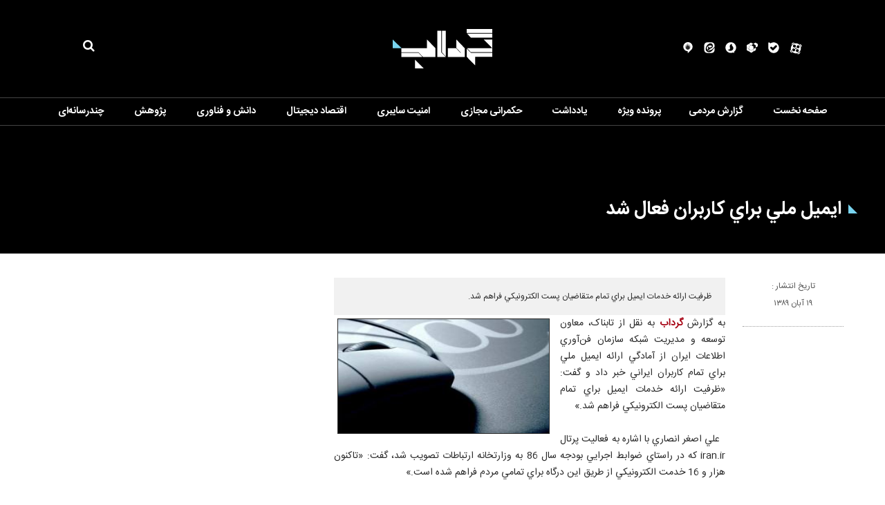

--- FILE ---
content_type: text/html; charset=utf-8
request_url: https://gerdab.ir/fa/news/2828/%D8%A7%D9%8A%D9%85%D9%8A%D9%84-%D9%85%D9%84%D9%8A-%D8%A8%D8%B1%D8%A7%D9%8A-%D9%83%D8%A7%D8%B1%D8%A8%D8%B1%D8%A7%D9%86-%D9%81%D8%B9%D8%A7%D9%84-%D8%B4%D8%AF
body_size: 20136
content:
 <!DOCTYPE html> <html lang="fa"> <head> 	 	 	 	 	  <meta charset="UTF-8"> <meta http-equiv="X-UA-Compatible" content="IE=edge,chrome=1"> <meta name="viewport" content="width=device-width, initial-scale=1">  	 		<link rel="preload" as="image" href="https://gerdab.ir" fetchpriority="high"> 	  	 		 			<meta name="description" content="ظرفيت ارائه خدمات ايميل براي تمام متقاضيان پست الكترونيكي فراهم شد."> 			 		 	      <link rel="shortcut icon" href="/client/themes/fa/main/img/favicon.ico"> <link rel="alternate" type="application/rss+xml" title="RSS FEED" href="/fa/rss/allnews">  	 	<link rel="preload" href="/client/themes/fa/main/js/news_91889.js" as="script"> 	<link rel="preload" href="/client/themes/fa/main/css/news_91889.css" as="style"> 	    <link rel="preload" href="/client/themes/fa/main/css/news_91889.css" as="style">
<link rel="stylesheet" type="text/css" href="/client/themes/fa/main/css/news_91889.css">    	<script async src="/client/themes/fa/main/js/news_91889.js"></script>  	<!--IE display-->  	<!-- html5 shim and respond.js ie8 support of html5 elements and media queries --> 	<!-- warning: respond.js doesn't work if you view the page via file:// -->  	<!-- HTML5 shim and Respond.js for IE8 support of HTML5 elements and media queries --> 	<!-- WARNING: Respond.js doesn't work if you view the page via file:// --> 	<!--[if lt IE 9]> 	<script src="https://oss.maxcdn.com/html5shiv/3.7.2/html5shiv.min.js"></script> 	<script src="https://oss.maxcdn.com/respond/1.4.2/respond.min.js"></script> 	<![endif]-->       

           	 	 	 	 <meta property="og:description" content="ظرفيت ارائه خدمات ايميل براي تمام متقاضيان پست الكترونيكي فراهم شد."> <meta name="dc.description" content="ظرفيت ارائه خدمات ايميل براي تمام متقاضيان پست الكترونيكي فراهم شد."> <meta name="twitter:description" content="ظرفيت ارائه خدمات ايميل براي تمام متقاضيان پست الكترونيكي فراهم شد."> <!-- Google Plus --> <!-- Update your html tag to include the itemscope and itemtype attributes. --> <meta itemprop="name" content="ايميل ملي براي كاربران فعال شد"> <meta itemprop="description" content="ظرفيت ارائه خدمات ايميل براي تمام متقاضيان پست الكترونيكي فراهم شد.">  	<meta itemprop="image" content="https://gerdab.ir/client/themes/fa/main/img/print_logo.gif">  <!-- Open Graph General (Facebook & Pinterest) --> <meta property="og:locale" content="fa_IR"> <meta property="og:type" content="website"> <meta property="og:title" content="ايميل ملي براي كاربران فعال شد"> <meta property="og:url" content="https://gerdab.ir/fa/news/2828/ايميل-ملي-براي-كاربران-فعال-شد"> <meta property="og:description" content="ظرفيت ارائه خدمات ايميل براي تمام متقاضيان پست الكترونيكي فراهم شد."> <meta property="og:site_name" content="Gerdab.IR | گرداب">  	<meta property="og:image" content="https://gerdab.ir/client/themes/fa/main/img/print_logo.gif">  <meta property="og:image:secure_url" content="" /> <meta property="og:image:width" content="400" /> <meta property="og:image:height" content="300" /> <meta property="og:image:alt" content="ايميل ملي براي كاربران فعال شد" />   <!-- Twitter --> <meta name="twitter:card" content="summary"> <meta name="twitter:site" content="Gerdab.IR | گرداب"> <meta name="twitter:title" content="ايميل ملي براي كاربران فعال شد"> <meta name="twitter:creator" content="Gerdab.IR | گرداب"> <meta name="twitter:description" content="ظرفيت ارائه خدمات ايميل براي تمام متقاضيان پست الكترونيكي فراهم شد."> <meta name="twitter:url" content="https://gerdab.ir/fa/news/2828/ايميل-ملي-براي-كاربران-فعال-شد"> <meta name="twitter:player" content="Gerdab.IR | گرداب">  	<meta name="twitter:image" data-page-subject="true" content="https://gerdab.ir/client/themes/fa/main/img/print_logo.gif"> 	<meta name="twitter:image:src" content="https://gerdab.ir/client/themes/fa/main/img/print_logo.gif">  <meta content="560" data-page-subject="true" name="twitter:image:width"> <!-- Width of above image --> <meta content="315" data-page-subject="true" name="twitter:image:height"> <!-- Height of above image --> <!-- Dublin Core Metadata --> <meta name="dc.language" content="fa"> <meta name="dc.source" content="fa"> <meta name="dc.title" lang="fa" content="ايميل ملي براي كاربران فعال شد"> <meta name="dc.subject" content="News"> <meta name="dc.type" scheme="DCMIType" content="Text,Image"> <meta name="dc.publisher" content="Gerdab.IR | گرداب"> <meta name="dc.identifier" content="https://gerdab.ir/fa/news/2828/ايميل-ملي-براي-كاربران-فعال-شد"> <meta name="dc.creator" content="Gerdab.IR | گرداب"> <meta name="dc.format" scheme="IMT" content="text/html"> <meta name="dc.coverage" content="World"> <!-- Open Graph Article (Facebook & Pinterest) --> <meta property="article:author" content="Gerdab.IR | گرداب"> <meta property="article:section" content="دانش و فناوری"> <meta property="article:cat_name" content=""> <meta property="article:tag" content=""> <meta property="article:published_time" content="۱۳۸۹/۰۸/۱۹ - ۱۴:۲۴"> <meta property="article:modified_time" content="۱۳۸۹/۰۸/۲۷ - ۰۹:۱۶"> <meta property="article:expiration_time" content="">   <meta name="thumbnail" itemprop="thumbnailUrl" content=""> <meta name="instant-view-options" content="read-more"> 	 	<script  type="application/ld+json">
{
    "@context": "https:\/\/schema.org",
    "@type": "NewsArticle",
    "headLine": "\u0627\u064a\u0645\u064a\u0644 \u0645\u0644\u064a \u0628\u0631\u0627\u064a \u0643\u0627\u0631\u0628\u0631\u0627\u0646 \u0641\u0639\u0627\u0644 \u0634\u062f",
    "articleBody": "\u0628\u0647 \u06af\u0632\u0627\u0631\u0634 \u06af\u0631\u062f\u0627\u0628 \u0628\u0647 \u0646\u0642\u0644 \u0627\u0632 \u062a\u0627\u0628\u0646\u0627\u06a9\u060c \u0645\u0639\u0627\u0648\u0646 \u062a\u0648\u0633\u0639\u0647 \u0648 \u0645\u062f\u064a\u0631\u064a\u062a \u0634\u0628\u0643\u0647 \u0633\u0627\u0632\u0645\u0627\u0646 \u0641\u0646\u200c\u0622\u0648\u0631\u064a \u0627\u0637\u0644\u0627\u0639\u0627\u062a \u0627\u064a\u0631\u0627\u0646 \u0627\u0632 \u0622\u0645\u0627\u062f\u06af\u064a \u0627\u0631\u0627\u0626\u0647 \u0627\u064a\u0645\u064a\u0644 \u0645\u0644\u064a \u0628\u0631\u0627\u064a \u062a\u0645\u0627\u0645 \u0643\u0627\u0631\u0628\u0631\u0627\u0646 \u0627\u064a\u0631\u0627\u0646\u064a \u062e\u0628\u0631 \u062f\u0627\u062f \u0648 \u06af\u0641\u062a: \u00ab\u0638\u0631\u0641\u064a\u062a \u0627\u0631\u0627\u0626\u0647 \u062e\u062f\u0645\u0627\u062a \u0627\u064a\u0645\u064a\u0644 \u0628\u0631\u0627\u064a \u062a\u0645\u0627\u0645 \u0645\u062a\u0642\u0627\u0636\u064a\u0627\u0646 \u067e\u0633\u062a \u0627\u0644\u0643\u062a\u0631\u0648\u0646\u064a\u0643\u064a \u0641\u0631\u0627\u0647\u0645 \u0634\u062f.\u00bb\r\n&nbsp;\r\n\u0639\u0644\u064a \u0627\u0635\u063a\u0631 \u0627\u0646\u0635\u0627\u0631\u064a \u0628\u0627 \u0627\u0634\u0627\u0631\u0647 \u0628\u0647 \u0641\u0639\u0627\u0644\u064a\u062a \u067e\u0631\u062a\u0627\u0644 iran.ir \u0643\u0647 \u062f\u0631 \u0631\u0627\u0633\u062a\u0627\u064a \u0636\u0648\u0627\u0628\u0637 \u0627\u062c\u0631\u0627\u064a\u064a \u0628\u0648\u062f\u062c\u0647 \u0633\u0627\u0644 86 \u0628\u0647 \u0648\u0632\u0627\u0631\u062a\u062e\u0627\u0646\u0647 \u0627\u0631\u062a\u0628\u0627\u0637\u0627\u062a \u062a\u0635\u0648\u064a\u0628 \u0634\u062f\u060c \u06af\u0641\u062a: \u00ab\u062a\u0627\u0643\u0646\u0648\u0646 \u0647\u0632\u0627\u0631 \u0648 16 \u062e\u062f\u0645\u062a \u0627\u0644\u0643\u062a\u0631\u0648\u0646\u064a\u0643\u064a \u0627\u0632 \u0637\u0631\u064a\u0642 \u0627\u064a\u0646 \u062f\u0631\u06af\u0627\u0647 \u0628\u0631\u0627\u064a \u062a\u0645\u0627\u0645\u064a \u0645\u0631\u062f\u0645 \u0641\u0631\u0627\u0647\u0645 \u0634\u062f\u0647 \u0627\u0633\u062a.\u00bb\r\n\r\n",
    "author": {
        "@context": "https:\/\/schema.org",
        "@type": "Organization",
        "name": "Gerdab.IR | \u06af\u0631\u062f\u0627\u0628",
        "description": "\u067e\u0627\u06cc\u06af\u0627\u0647 \u0627\u0637\u0644\u0627\u0639\u200c\u0631\u0633\u0627\u0646\u06cc \u06af\u0631\u062f\u0627\u0628",
        "logo": {
            "@context": "https:\/\/schema.org",
            "@type": "ImageObject",
            "name": "admin.gif",
            "url": "\/client\/themes\/fa\/main\/img\/print_logo.gif"
        },
        "url": "https:\/\/gerdab.ir\/fa\/about"
    },
    "publisher": {
        "@context": "https:\/\/schema.org",
        "@type": "Organization",
        "name": "Gerdab.IR | \u06af\u0631\u062f\u0627\u0628",
        "description": "\u067e\u0627\u06cc\u06af\u0627\u0647 \u0627\u0637\u0644\u0627\u0639\u200c\u0631\u0633\u0627\u0646\u06cc \u06af\u0631\u062f\u0627\u0628",
        "logo": {
            "@context": "https:\/\/schema.org",
            "@type": "ImageObject",
            "name": "admin.gif",
            "url": "\/client\/themes\/fa\/main\/img\/print_logo.gif"
        },
        "url": "https:\/\/gerdab.ir"
    },
    "datePublished": "2010-11-10T14:24:02+03:30",
    "dateModified": "2010-11-10T14:24:02+03:30",
    "image": [
        {
            "@type": "ImageObject",
            "name": "",
            "description": "",
            "url": "\/files\/fa\/news\/1389\/8\/19\/7414_763.jpg"
        }
    ],
    "description": "\u0638\u0631\u0641\u064a\u062a \u0627\u0631\u0627\u0626\u0647 \u062e\u062f\u0645\u0627\u062a \u0627\u064a\u0645\u064a\u0644 \u0628\u0631\u0627\u064a \u062a\u0645\u0627\u0645 \u0645\u062a\u0642\u0627\u0636\u064a\u0627\u0646 \u067e\u0633\u062a \u0627\u0644\u0643\u062a\u0631\u0648\u0646\u064a\u0643\u064a \u0641\u0631\u0627\u0647\u0645 \u0634\u062f.",
    "keywords": "\u0627\u064a\u0645\u064a\u0644,\u0645\u0644\u064a,\u0628\u0631\u0627\u064a,\u0643\u0627\u0631\u0628\u0631\u0627\u0646,\u0641\u0639\u0627\u0644,\u0634\u062f",
    "mainEntityOfPage": {
        "@context": "https:\/\/schema.org",
        "@type": "WebPage",
        "breadcrumb": {
            "@context": "https:\/\/schema.org",
            "@type": "BreadcrumbList",
            "itemListElement": [
                {
                    "@type": "ListItem",
                    "position": 1,
                    "item": {
                        "@id": "https:\/\/gerdab.ir\/fa\/services\/16",
                        "name": "\u062f\u0627\u0646\u0634 \u0648 \u0641\u0646\u0627\u0648\u0631\u06cc"
                    }
                }
            ]
        },
        "lastReviewed": "2010-11-18T09:16:45+03:30",
        "comment": [
            {
                "@context": "https:\/\/schema.org",
                "@type": "Comment",
                "text": "\u0648\u0627\u0642\u0639\u0627 \u0644\u0627\u0632\u0645 \u0628\u0648\u062f",
                "datePublished": "2010-11-18T09:35:58+03:30",
                "downvoteCount": 0,
                "upvoteCount": 0,
                "comment": {
                    "@context": "https:\/\/schema.org",
                    "@type": "Comment",
                    "text": "",
                    "datePublished": "",
                    "downvoteCount": 0,
                    "upvoteCount": 0
                }
            },
            {
                "@context": "https:\/\/schema.org",
                "@type": "Comment",
                "text": "\u0628\u0646\u0627\u0645 \u062e\u062f\u0627\r\n\u0628\u0627 \u0633\u0644\u0627\u0645 \u0648 \u062e\u0633\u062a\u0647 \u0646\u0628\u0627\u0634\u06cc\u062f. \u0628\u0627 \u0627\u06cc\u0646\u06a9\u0647 \u0633\u0631\u0639\u062a \u0627\u06cc\u0646\u062a\u0631\u0646\u062a \u062f\u0631 \u0627\u06cc\u0646\u062c\u0627 \u0648\u0627\u0642\u0639\u0627 \u062e\u0648\u0628 \u0627\u0633\u062a \u06cc\u0639\u0646\u06cc 512 \u06a9\u06cc\u0644\u0648\u0628\u0627\u06cc\u062a \u062f\u0631 \u062b\u0627\u0646\u06cc\u0647 \u0648\u0644\u06cc \u0645\u062a\u0627\u0633\u0641\u0627\u0646\u0647 \u0635\u0641\u062d\u0647 \u0627\u0635\u0644\u06cc \u0627\u06cc\u0646 \u0633\u0627\u06cc\u062a \u0627\u06cc\u0645\u06cc\u0644 \u0645\u0644\u06cc \u062e\u06cc\u0644\u06cc \u062f\u06cc\u0631 \u0628\u0627\u0631 \u06af\u0630\u0627\u0631\u06cc \u0645\u06cc \u0634\u0648\u062f. \r\n\u0627\u0645\u06cc\u062f\u0648\u0627\u0631\u0645 \u06a9\u0647 \u0627\u06cc\u0646 \u0645\u0634\u06a9\u0644 \u0628\u0631\u0637\u0631\u0641 \u0634\u0648\u062f. \u0628\u0627 \u0622\u0631\u0648\u0632\u06cc \u062a\u0648\u0641\u06cc\u0642 \u0628\u0631\u0627\u06cc \u0634\u0645\u0627.",
                "datePublished": "2011-09-08T00:29:42+04:30",
                "downvoteCount": 0,
                "upvoteCount": 0,
                "comment": {
                    "@context": "https:\/\/schema.org",
                    "@type": "Comment",
                    "text": "",
                    "datePublished": "",
                    "downvoteCount": 0,
                    "upvoteCount": 0
                }
            }
        ],
        "commentCount": 5,
        "url": "https:\/\/gerdab.ir\/fa\/news\/2828\/\u0627\u064a\u0645\u064a\u0644-\u0645\u0644\u064a-\u0628\u0631\u0627\u064a-\u0643\u0627\u0631\u0628\u0631\u0627\u0646-\u0641\u0639\u0627\u0644-\u0634\u062f"
    }
}
</script> 	<meta name="robots" content="index, follow, max-snippet:-1, max-image-preview:large, max-video-preview:-1" /> 	<link rel="canonical" href="https://gerdab.ir/fa/news/2828/ايميل-ملي-براي-كاربران-فعال-شد"/> 	<title>ايميل ملي براي كاربران فعال شد</title> </head> <body class="news_body" id="news" onload="">   <div class="container-fluid container_news"> 	        <div class="top_page">         <header class="header" id="header_ordinary">     <div class="logo_first_part">         <div class="container">             <div class="top_logo">                 <div class="social_network">                     <a href="https://www.aparat.com/gerdab.ir" class="icon-aparat" target="_blank">                         <svg version="1.1" xmlns="http://www.w3.org/2000/svg" xmlns:xlink="http://www.w3.org/1999/xlink"                              x="0px" y="0px"                              width="500px" height="500px" viewbox="0 0 500 500" enable-background="new 0 0 500 500"                              xml:space="preserve"> <g>     <g>         <path fill="#ffffff" d="M214.665,31.71l-39.841-9.742c-40.26-9.847-80.88,14.812-90.728,55.073l-9.967,40.761 			C108.097,72.192,158.646,41.259,214.665,31.71z"/>         <path fill="#ffffff" d="M471.285,221.282l11.438-46.759c9.845-40.262-14.813-80.882-55.074-90.728L385.387,73.46 			C432.442,109.122,463.595,162.54,471.285,221.282z"/>         <path fill="#ffffff" d="M282.446,469.235l48.07,11.755c40.262,9.846,80.883-14.812,90.73-55.074l12.022-49.179 			C398.099,427.071,343.208,460.712,282.446,469.235z"/>         <path fill="#ffffff" d="M33.179,285.256l-10.559,43.179c-9.847,40.262,14.811,80.883,55.071,90.728l45.648,11.164 			C75.18,396.014,42.611,343.522,33.179,285.256z"/>     </g>     <path fill="#ffffff" d="M252.672,46.092c-111.809,0-202.447,90.639-202.447,202.447c0,111.806,90.638,202.446,202.447,202.446 		c111.81,0,202.445-90.64,202.445-202.446C455.117,136.73,364.481,46.092,252.672,46.092z M193.837,100.125 		c32.494,0,58.835,26.341,58.835,58.834s-26.341,58.834-58.835,58.834s-58.834-26.341-58.834-58.834 		S161.343,100.125,193.837,100.125z M165.06,370.618c-32.494,0-58.834-26.341-58.834-58.833c0-32.493,26.341-58.835,58.834-58.835 		c32.494,0,58.835,26.342,58.835,58.835C223.895,344.277,197.554,370.618,165.06,370.618z M252.358,276.974 		c-14.081,0-25.495-11.413-25.495-25.494s11.414-25.495,25.495-25.495c14.08,0,25.494,11.414,25.494,25.495 		S266.438,276.974,252.358,276.974z M312.147,398.564c-32.494,0-58.834-26.34-58.834-58.834c0-32.491,26.34-58.834,58.834-58.834 		s58.835,26.343,58.835,58.834C370.982,372.225,344.642,398.564,312.147,398.564z M341.407,244.349 		c-32.494,0-58.835-26.341-58.835-58.834c0-32.494,26.341-58.834,58.835-58.834s58.834,26.341,58.834,58.834 		C400.241,218.008,373.901,244.349,341.407,244.349z"/> </g> </svg>                      </a>                     <a href="https://ble.ir/mygerdab" class="icon-bale" target="_blank">                         <svg version="1.1" id="Layer_1" xmlns="http://www.w3.org/2000/svg" fill="#ffffff" xmlns:xlink="http://www.w3.org/1999/xlink" x="0px" y="0px"                              width="16px" height="16px" viewbox="33.1 103.965 362 360" enable-background="new 33.1 103.965 362 360" xml:space="preserve">                             <path fill="#ffffff" d="M343.987,398.694c0.851-0.851,1.701-2.126,2.552-2.977c0.85-1.275,1.7-2.126,2.551-3.401                                 s1.701-2.126,2.551-3.402c0.851-1.275,1.701-2.551,2.552-3.4c0.851-1.276,1.7-2.127,2.551-3.402l2.552-3.826                                 c0.85-1.275,1.275-2.127,2.126-3.402s1.275-2.551,2.126-3.826s1.275-2.127,2.126-3.402s1.275-2.551,2.126-3.826                                 c0.425-1.275,1.275-2.552,1.7-3.402c0.851-1.275,1.276-2.551,1.701-4.252c0.425-1.275,1.275-2.551,1.701-3.826                                 c0.425-1.275,1.275-2.977,1.7-4.252l1.275-3.827c0.426-1.275,0.851-2.977,1.701-4.252l1.275-3.827l1.276-4.677l1.275-3.827                                 l1.275-4.677c0.425-1.276,0.425-2.552,0.851-3.827c0.425-1.701,0.425-3.401,0.851-4.678c0.425-1.275,0.425-2.551,0.85-3.826                                 c0.426-1.701,0.426-3.401,0.851-5.103c0-1.275,0.426-2.551,0.426-3.401c0-2.126,0.425-3.826,0.425-5.953c0-0.85,0-2.126,0.425-2.977                                 c0-2.977,0-5.527,0.426-8.504v-0.425c0-88.017-65.481-160.726-150.096-172.631h-0.426c-2.551-0.425-5.103-0.851-8.078-0.851h-2.552                                 c-2.126,0-3.827-0.425-5.953-0.425h-16.157c-1.275,0-2.551,0-3.827,0.425c-1.275,0-2.126,0-3.401,0.425                                 c-1.275,0-2.551,0.425-3.401,0.425c-1.275,0-2.126,0.425-3.401,0.425c-1.276,0-2.552,0.425-3.402,0.425                                 c-1.275,0-2.126,0.425-3.401,0.425s-2.551,0.425-3.401,0.85c-0.851,0-2.126,0.425-2.977,0.425c-1.275,0.425-2.126,0.425-3.401,0.851                                 c-0.851,0.425-2.126,0.425-2.977,0.85c-1.275,0.425-2.126,0.425-3.401,0.851c-0.851,0.425-2.126,0.425-2.977,0.85                                 c-1.275,0.425-2.126,0.851-3.401,0.851c-0.851,0.425-2.126,0.425-2.977,0.851c-1.275,0.425-2.126,0.85-3.401,1.275                                 c-0.851,0.425-2.126,0.851-2.977,0.851c-1.275,0.425-2.126,0.85-3.401,1.275c-0.851,0.425-1.701,0.851-2.977,1.275                                 c-1.275,0.425-2.126,0.851-3.401,1.276l-2.552,1.275c-1.275,0.425-2.126,1.276-3.401,1.701l-2.552,1.275                                 c-1.275,0.425-2.126,1.276-3.401,1.701l-2.551,1.276c-1.275,0.425-2.126,1.275-3.401,2.126l-2.552,1.275                                 c-1.275,0.851-2.551,1.701-3.401,2.126s-7.229,5.103-7.229,5.103s-31.89-24.236-44.646-30.614                                 c-12.756-6.378-27.638,2.551-27.638,17.008v155.624c0,92.268,71.859,167.954,162.852,173.906h19.984c1.701,0,2.977,0,4.678-0.425                                 c1.275,0,2.977,0,4.252-0.425c1.7,0,2.977-0.426,4.677-0.426c1.275,0,2.977-0.425,4.252-0.425c1.275-0.426,2.977-0.426,4.252-0.851                                 c1.276-0.425,2.977-0.425,4.252-0.851c1.276-0.425,2.977-0.851,4.252-0.851c1.276-0.425,2.552-0.425,4.252-0.85l4.253-1.276                                 l3.826-1.275l4.252-1.275l3.827-1.275c1.275-0.426,2.551-0.851,4.252-1.701c1.275-0.425,2.551-0.851,3.827-1.701                                 c1.275-0.425,2.551-1.275,3.826-1.7c1.275-0.426,2.552-1.275,3.827-1.701c1.275-0.425,2.551-1.275,3.827-2.126                                 c1.275-0.425,2.551-1.275,3.826-1.7c1.275-0.851,2.552-1.276,3.827-2.127c1.275-0.85,2.551-1.275,3.401-2.126                                 c1.275-0.85,2.551-1.7,3.827-2.126c1.275-0.85,2.126-1.275,3.401-2.126c1.275-0.85,2.552-1.7,3.401-2.551                                 c1.276-0.851,2.126-1.701,3.402-2.551c1.275-0.851,2.126-1.701,3.401-2.552s2.126-1.7,3.401-2.551s2.126-1.701,3.401-2.977                                 c0.851-0.851,2.127-1.701,2.977-2.551c1.276-0.851,2.126-2.127,2.977-2.977c0.851-0.851,2.126-1.701,2.977-2.977l2.977-2.977                                 c0.851-0.851,1.7-2.126,2.977-2.977C341.861,400.82,342.712,399.97,343.987,398.694L343.987,398.694z"/>                             <path fill="#000000" d="M188.789,373.607c-8.504,0-17.434-3.401-24.236-9.779l-54-54.426c-13.182-13.182-13.182-34.867,0-48.048                                 c13.181-13.181,34.866-13.181,48.047,0l30.189,30.189l76.961-76.961c13.182-13.181,34.867-13.181,48.048,0                                 c13.182,13.181,13.182,34.867,0,48.048L212.6,363.402C206.222,370.206,197.293,373.607,188.789,373.607L188.789,373.607z"/>                             </svg>                     </a>                     <a href="https://rubika.ir/mygerdab" class="icon-rubika" target="_blank">                         <svg version="1.1" xmlns="http://www.w3.org/2000/svg" xmlns:xlink="http://www.w3.org/1999/xlink"                              x="0px" y="0px" width="16px" height="16px" viewbox="0 0 235 214.018"                              enable-background="new 0 0 235 214.018" xml:space="preserve">                             <g>                                 <path class="roubika-path" fill-rule="evenodd"                                       clip-rule="evenodd" fill="#ffffff"                                       d="M140,144c-1.791-0.975-4,0-4,0l-40,23l-40-23 			c0,0-2.042-0.719-3,0c-1.039,0.779-1,3-1,3v38c0,0,0.063,2.582,1,4c1.515,2.292,3,3,3,3s27.128,16.12,36,21c1.634,0.898,4,1,4,1 			s2.897,0.234,5-1c8.719-5.117,29.419-17.085,37-22c1.639-1.063,3-4,3-4v-40C141,147,141.321,144.719,140,144z M4,105l34,20 			c0,0,3.1,1.543,5,1c1.567-0.447,2-3,2-3V80l37-21c0,0,1.27-2.115,1-4c-0.227-1.589-2-3-2-3L44,31c0,0-1.209-1-2.438-1 			C40.292,30,39,31,39,31L0,54v44c0,0-0.02,3.215,1,5C1.979,104.713,4,105,4,105z M190,1c0,0-1.5-1-3-1s-3,1-3,1l-39,23 			c0,0-2.033,0.96-2,2c0.063,1.957,2,3,2,3l45,26v42c0,0-0.344,2.925,1,4c1.139,0.911,4,0,4,0l35-20c0,0,2.928-1.855,4-4 			c0.915-1.83,1-5,1-5V29L190,1z M192,110c-0.978-0.488-3,0-3,0l-38,22c0,0-3.446,0.776-5,0c-1.442-0.721-1-4-1-4V82l-43-25 			c0,0-1.749-1.745-2-3c-0.249-1.245,2-3,2-3l33-20c0,0,1.899-0.78,2-2c0.176-2.129-1-3-1-3L93,1c0,0-1.391-1-2.833-1 			C88.613,0,87,1,87,1L48,24c0,0-1.754,1.473-1.507,2.959C46.746,28.473,49,30,49,30l37,22c0,0,1.733,1.462,2,3c0.607,3.499-2,5-2,5 			L48,82v46c0,0,0.133,3.094-1,4c-1.348,1.078-4,0-4,0L5,110c0,0-1.673-0.796-3,0c-1.162,0.697-2,3-2,3v42c0,0-0.026,2.203,1,4 			c0.972,1.701,3,3,3,3l39,23c0,0,1.814,0.712,3,0c1.308-0.785,2-3,2-3v-41c0,0-0.365-2.09,1-3c1.614-1.076,5,0,5,0l42,25l43-25 			c0,0,2.578-0.474,4,0c1.571,0.523,2,3,2,3v40c0,0-0.054,1.946,1,3c0.939,0.939,3,1,3,1s1.046-0.423,2-1 			c6.411-3.877,31.602-18.19,39-23c2.958-1.923,3-4,3-4v-45C193,112,193.021,110.511,192,110z"></path>                             </g>  </svg>                     </a>                      <a href="https://sapp.ir/mygerdab" class="icon-soroosh" target="_blank">                         <svg version="1.1" xmlns="http://www.w3.org/2000/svg" xmlns:xlink="http://www.w3.org/1999/xlink" x="0px" y="0px"                              width="16px" height="16px" viewbox="0 0 1200 1200" enable-background="new 0 0 1200 1200" xml:space="preserve">                             <g>                                 <path fill-rule="evenodd" clip-rule="evenodd" fill="#ffffff" d="M965.063,1038.344v154.391l-129.883-74.219                                     c-72.289,32.406-152.336,50.57-236.68,50.57c-320,0-579.414-259.422-579.414-579.414c0-320,259.414-579.406,579.414-579.406                                     c319.992,0,579.406,259.406,579.406,579.406C1177.906,770.578,1094.961,932.078,965.063,1038.344z"/>                                 <path fill-rule="evenodd" clip-rule="evenodd" fill="#000000" stroke="#cccccc" stroke-width="5" stroke-miterlimit="10" d="                                     M764.047,211.281c0,0-118.25,59.125-11.828,189.195c0,0,193.93,184.461,94.594,378.391c0,0-127.703,253.055-437.508,141.898                                     c0,0-92.234-52.031-141.898-130.07c0,0,334.555,128.867,224.672-260.148c0,0-52.031-144.258,70.945-260.141                                     C563.023,270.406,626.883,187.633,764.047,211.281z"/>                             </g>                         </svg>                     </a>                     <a href="https://eitaa.com/my_gerdab" class="icon-eitaa" target="_blank">                         <svg version="1.1" xmlns="http://www.w3.org/2000/svg" xmlns:xlink="http://www.w3.org/1999/xlink" x="0px" y="0px"                              width="16px" height="16px" viewbox="0 0 500 518.577" enable-background="new 0 0 500 518.577" xml:space="preserve"> <path fill-rule="evenodd" clip-rule="evenodd" fill="#ffffff" d="M432.291,280.662c0,0-46.434,49.6-54.876,54.876 	c0,0-61.209,57.515-135.081,33.771c0,0-14.247,16.357-12.664,52.766c0,0-68.068-13.719-67.54-84.425c0,0-19.937-16.005-28.47-36.751 	c-3.164-7.692-13.66-35.898,8.436-65.294c6.726-8.948,15.087-19.917,28.477-30.926c0,0,31.66-35.353,86.536-48.544 	c0,0,75.455-17.413,103.421,21.106c0,0,20.971,19.76,0,37.992c0,0-23.217,23.217-71.762,31.66c0,0-83.37,16.357-71.761-46.434 	c0,0-66.485,30.604-16.885,86.536c0,0-56.459,59.099,14.774,111.864c0,0,0-55.404,67.541-86.536c0,0,61.208-30.076,80.204-40.103 	c18.995-10.025,44.323-36.936,48.545-86.536c4.221-49.6-16.886-86.009-29.55-94.979c0,0-35.881-46.434-109.753-31.659 	c0,0-25.328,2.11-73.872,35.881c-18.204,12.664-37.002,31.782-53.389,51.653c-27.311,33.119-53.634,90.723-58.943,109.616 	c-7.295,25.956-13.831,65.834-3.753,108.893c0,0,14.775,68.596,88.647,94.979c0,0,73.873,34.825,156.188-14.775 	c0,0,46.961-33.77,75.982-73.872c0,0,36.409-46.434,37.992-52.766c0,0,39.432-52.179,52.766-58.253v108.908 	c0,75.769-61.423,137.191-137.191,137.191H145.245c-75.769,0-137.191-61.423-137.191-137.191V147.691 	C8.053,71.923,69.476,10.5,145.245,10.5h211.064c75.769,0,137.191,61.423,137.191,137.191v78.069 	C483.417,231.849,463.838,246.43,432.291,280.662z"/> </svg>                     </a>                      <a href="https://iGap.net/mygerdab" class="icon-igap" target="_blank">                         <svg id="igap" xmlns="http://www.w3.org/2000/svg" xmlns:xlink="http://www.w3.org/1999/xlink" width="16" height="16" viewbox="0 0 408 487">                             <defs>                                 <filter id="filter" x="0" y="0" width="408" height="487" filterunits="userSpaceOnUse">                                     <feimage preserveaspectratio="none" x="0" y="0" width="16" height="16" result="image" xlink:href="[data-uri]"/>                                     <fecomposite result="composite" operator="in" in2="SourceGraphic"/>                                     <feblend result="blend" in2="SourceGraphic"/>                                 </filter>                             </defs>                             <path class="cls-1" fill="#fff" d="M335.8,355.366L200.077,487l-1.063-83.971C88.652,400.413,0,311.209,0,201.546,0,90.235,91.334,0,204,0S408,90.235,408,201.546C408,263.21,379.96,318.4,335.8,355.366Z"/>                             <path id="Shape_1_copy" data-name="Shape 1 copy" class="cls-2" fill="#bdbdbd" d="M321.692,207.308c0,66.718-55.034,120.8-122.923,120.8S75.846,274.026,75.846,207.308a119.661,119.661,0,0,1,43.021-91.761L201.133,36.17l0.641,50.409C268.27,88.152,321.692,141.581,321.692,207.308Z"/>                             <path id="Shape_1_copy_2" data-name="Shape 1 copy 2" class="cls-2" fill="#969696" d="M300.769,227.62c0,55.5-45.667,100.491-102,100.491s-102-44.991-102-100.491a99.637,99.637,0,0,1,35.7-76.332l68.263-66.031,0.532,41.934C256.44,128.5,300.769,172.944,300.769,227.62Z"/>                             <path id="Shape_1_copy_3" data-name="Shape 1 copy 3" class="cls-3" fill="#262626" d="M283.769,244.725c0,46.053-37.763,83.386-84.346,83.386s-84.346-37.333-84.346-83.386a82.792,82.792,0,0,1,29.52-63.339l56.448-54.792,0.44,34.8C247.112,162.476,283.769,199.356,283.769,244.725Z"/>                         </svg>                     </a>                 </div>                 <div class="tl_logo">                     <a href="/" class="link_logo" aria-label="logo img link">                         <div class="logo-d"                              style="background: url('https://gerdab.ir/client/themes/fa/main/img/logo.svg') center no-repeat; height: 141px"></div>                     </a>                 </div>                 <div class="tl_search_box" id="search_box">                     <i class="fa fa-search"></i>                     <div class="search_general">                         <form action="/fa/search" method="post" name="searchForm">                             <input type="text" name="query" class="input_search">                         </form>                     </div>                 </div>                 <div class="search_mobile">                     <form action="/fa/search" method="post" name="searchForm1">                         <input type="text" name="query" class="input_search">                     </form>                 </div>                  <div class="menu_hamburger">                     <i class="fa fa-bars" id="menu_hamburger"></i>                 </div>                  <div class="marquee hidden-ms hidden-xs">                                      </div>              </div>             <div class="navigation">                 <ul class="navigations" id="menu_mobile">  	 		<li class="nav_link"> 			<span>صفحه نخست</span> 			 			 		</li> 		<li class="nav_link"><a href="https://gerdab.ir/fa/forms/8"><span>گزارش مردمی</span></a> 		<li class="nav_link"><a href="/fa/documents/archive/1"><span>پرونده ویژه</span></a></li> 	  	 		 			<li class="nav_link"> 				<span>یادداشت</span> 				 					<i class="fa fa-caret-down"></i> 				 				 					<ul class="subject_navigation"> 						<li> 							<a href="/fa/note"><span>سرویس یادداشت</span></a> 						</li> 						 							 								 							 							<li> 								<a href="/fa/note/81"> 									<span> 										یادداشت 									</span> 								</a> 							</li> 						 					</ul> 				 			</li> 		 	  	 		 			<li class="nav_link"> 				<span>حکمرانی مجازی</span> 				 					<i class="fa fa-caret-down"></i> 				 				 					<ul class="subject_navigation"> 						<li> 							<a href="/fa/cybergovernance"><span>سرویس حکمرانی مجازی</span></a> 						</li> 						 							 								 							 							<li> 								<a href="/fa/cybergovernance/40"> 									<span> 										ایران 									</span> 								</a> 							</li> 						 							 								 							 							<li> 								<a href="/fa/cybergovernance/42"> 									<span> 										بین‌الملل 									</span> 								</a> 							</li> 						 							 								 							 							<li> 								<a href="/fa/cybergovernance/39"> 									<span> 										قوانین 									</span> 								</a> 							</li> 						 					</ul> 				 			</li> 		 	  	 		 			<li class="nav_link"> 				<span>امنیت سایبری</span> 				 					<i class="fa fa-caret-down"></i> 				 				 					<ul class="subject_navigation"> 						<li> 							<a href="/fa/cybersecurity"><span>سرویس امنیت سایبری</span></a> 						</li> 						 							 								 							 							<li> 								<a href="/fa/cybersecurity/66"> 									<span> 										جرائم اینترنتی 									</span> 								</a> 							</li> 						 							 								 							 							<li> 								<a href="/fa/cybersecurity/CyberWar"> 									<span> 										جنگ سایبری 									</span> 								</a> 							</li> 						 							 								 							 							<li> 								<a href="/fa/cybersecurity/73"> 									<span> 										توصیه‌های امنیتی 									</span> 								</a> 							</li> 						 					</ul> 				 			</li> 		 	  	 		 			<li class="nav_link"> 					<span>اقتصاد دیجیتال</span> 					 						<i class="fa fa-caret-down"></i> 					 				 					<ul class="subject_navigation"> 						<li> 							<a href="/fa/services/13"><span>سرویس اقتصاد دیجیتال</span></a> 						</li> 						 							 								 							 							<li> 								<a href="/fa/services/13/44"> 									<span> 										نوآفرین‌ها (استارتاپ‌ها) 									</span> 								</a> 							</li> 						 							 								 							 							<li> 								<a href="/fa/services/13/65"> 									<span> 										شرکت‌های فناوری 									</span> 								</a> 							</li> 						 							 								 							 							<li> 								<a href="/fa/services/13/77"> 									<span> 										ارز دیجیتال 									</span> 								</a> 							</li> 						 							 								 							 							<li> 								<a href="/fa/services/13/54"> 									<span> 										دولت الکترونیک 									</span> 								</a> 							</li> 						 							 								 							 							<li> 								<a href="/fa/services/13/57"> 									<span> 										اقتصاد دیجیتال 									</span> 								</a> 							</li> 						 					</ul> 				 			</li> 		 	  	 		 			<li class="nav_link"> 					<span>دانش و فناوری</span> 					 						<i class="fa fa-caret-down"></i> 					 				 					<ul class="subject_navigation"> 						<li> 							<a href="/fa/services/16"><span>سرویس دانش و فناوری</span></a> 						</li> 						 							 								 							 							<li> 								<a href="/fa/services/16/64"> 									<span> 										فناوری‌های نوین 									</span> 								</a> 							</li> 						 							 								 							 							<li> 								<a href="/fa/services/16/80"> 									<span> 										فناوری‌های فضایی 									</span> 								</a> 							</li> 						 							 								 							 							<li> 								<a href="/fa/services/16/78"> 									<span> 										شرکت‌های فناوری 									</span> 								</a> 							</li> 						 							 								 							 							<li> 								<a href="/fa/services/16/76"> 									<span> 										نشست‌ها 									</span> 								</a> 							</li> 						 					</ul> 				 			</li> 		 	  	 		 			<li class="nav_link"> 					<span>پژوهش</span> 					 						<i class="fa fa-caret-down"></i> 					 				 					<ul class="subject_navigation"> 						<li> 							<a href="/fa/services/18"><span>سرویس پژوهش</span></a> 						</li> 						 							 								 							 							<li> 								<a href="/fa/services/18/74"> 									<span> 										ترجمه مقاله 									</span> 								</a> 							</li> 						 							 								 							 							<li> 								<a href="/fa/services/18/75"> 									<span> 										معرفی کتاب 									</span> 								</a> 							</li> 						 							 								 							 							<li> 								<a href="/fa/services/18/62"> 									<span> 										پژوهش اختصاصی 									</span> 								</a> 							</li> 						 							 								 							 							<li> 								<a href="/fa/services/18/83"> 									<span> 										اسناد 									</span> 								</a> 							</li> 						 					</ul> 				 			</li> 		 	  	 		 			<li class="nav_link"> 				<span>چندرسانه‌ای</span> 				 					<i class="fa fa-caret-down"></i> 				 				 					<ul class="subject_navigation"> 						<li> 							<a href="/fa/multimedia"><span>سرویس چندرسانه‌ای</span></a> 						</li> 						 							 								 							 							<li> 								<a href="/fa/multimedia/67"> 									<span> 										فیلم 									</span> 								</a> 							</li> 						 							 								 							 							<li> 								<a href="/fa/multimedia/68"> 									<span> 										داده‌نما 									</span> 								</a> 							</li> 						 							 								 							 							<li> 								<a href="/fa/multimedia/82"> 									<span> 										مستند اختصاصی 									</span> 								</a> 							</li> 						 							 								 							 							<li> 								<a href="/fa/multimedia/85"> 									<span> 										خبرنما 									</span> 								</a> 							</li> 						 							 								 							 							<li> 								<a href="/fa/multimedia/86"> 									<span> 										کاریکاتور 									</span> 								</a> 							</li> 						 					</ul> 				 			</li> 		 	   </ul>             </div>         </div>     </div>     <div class="logo_last_part">         <div class="container">             <ul class="navigations">  	 		<li class="nav_link"><a href="/"><span>صفحه نخست</span></a> 			 		</li> 		<li class="nav_link"><a href="https://gerdab.ir/fa/forms/8"><span>گزارش مردمی</span></a> 		<li class="nav_link"><a href="/fa/documents/archive/1"><span>پرونده ویژه</span></a></li> 	  	 		 			<li class="nav_link"><a href="/fa/note"><span>یادداشت</span></a> 				 					<ul class="subject_navigation"> 						 							 								 							 							<li> 								<a href="/fa/note/81"> 							<span> 								یادداشت 							</span> 								</a> 							</li> 						 					</ul> 				 			</li> 		 	  	 		 			<li class="nav_link"><a href="/fa/cybergovernance"><span>حکمرانی مجازی</span></a> 				 					<ul class="subject_navigation"> 						 							 								 							 							<li> 								<a href="/fa/cybergovernance/40"> 							<span> 								ایران 							</span> 								</a> 							</li> 						 							 								 							 							<li> 								<a href="/fa/cybergovernance/42"> 							<span> 								بین‌الملل 							</span> 								</a> 							</li> 						 							 								 							 							<li> 								<a href="/fa/cybergovernance/39"> 							<span> 								قوانین 							</span> 								</a> 							</li> 						 					</ul> 				 			</li> 		 	  	 		 			<li class="nav_link"><a href="/fa/cybersecurity"><span>امنیت سایبری</span></a> 				 					<ul class="subject_navigation"> 						 							 								 							 							<li> 								<a href="/fa/cybersecurity/66"> 							<span> 								جرائم اینترنتی 							</span> 								</a> 							</li> 						 							 								 							 							<li> 								<a href="/fa/cybersecurity/CyberWar"> 							<span> 								جنگ سایبری 							</span> 								</a> 							</li> 						 							 								 							 							<li> 								<a href="/fa/cybersecurity/73"> 							<span> 								توصیه‌های امنیتی 							</span> 								</a> 							</li> 						 					</ul> 				 			</li> 		 	  	 		 			<li class="nav_link"><a href="/fa/services/13"><span>اقتصاد دیجیتال</span></a> 				 					<ul class="subject_navigation"> 						 							 								 							 							<li> 								<a href="/fa/services/13/44"> 							<span> 								نوآفرین‌ها (استارتاپ‌ها) 							</span> 								</a> 							</li> 						 							 								 							 							<li> 								<a href="/fa/services/13/65"> 							<span> 								شرکت‌های فناوری 							</span> 								</a> 							</li> 						 							 								 							 							<li> 								<a href="/fa/services/13/77"> 							<span> 								ارز دیجیتال 							</span> 								</a> 							</li> 						 							 								 							 							<li> 								<a href="/fa/services/13/54"> 							<span> 								دولت الکترونیک 							</span> 								</a> 							</li> 						 							 								 							 							<li> 								<a href="/fa/services/13/57"> 							<span> 								اقتصاد دیجیتال 							</span> 								</a> 							</li> 						 					</ul> 				 			</li> 		 	  	 		 			<li class="nav_link"><a href="/fa/services/16"><span>دانش و فناوری</span></a> 				 					<ul class="subject_navigation"> 						 							 								 							 							<li> 								<a href="/fa/services/16/64"> 							<span> 								فناوری‌های نوین 							</span> 								</a> 							</li> 						 							 								 							 							<li> 								<a href="/fa/services/16/80"> 							<span> 								فناوری‌های فضایی 							</span> 								</a> 							</li> 						 							 								 							 							<li> 								<a href="/fa/services/16/78"> 							<span> 								شرکت‌های فناوری 							</span> 								</a> 							</li> 						 							 								 							 							<li> 								<a href="/fa/services/16/76"> 							<span> 								نشست‌ها 							</span> 								</a> 							</li> 						 					</ul> 				 			</li> 		 	  	 		 			<li class="nav_link"><a href="/fa/services/18"><span>پژوهش</span></a> 				 					<ul class="subject_navigation"> 						 							 								 							 							<li> 								<a href="/fa/services/18/74"> 							<span> 								ترجمه مقاله 							</span> 								</a> 							</li> 						 							 								 							 							<li> 								<a href="/fa/services/18/75"> 							<span> 								معرفی کتاب 							</span> 								</a> 							</li> 						 							 								 							 							<li> 								<a href="/fa/services/18/62"> 							<span> 								پژوهش اختصاصی 							</span> 								</a> 							</li> 						 							 								 							 							<li> 								<a href="/fa/services/18/83"> 							<span> 								اسناد 							</span> 								</a> 							</li> 						 					</ul> 				 			</li> 		 	  	 		 			<li class="nav_link"><a href="/fa/multimedia"><span>چندرسانه‌ای</span></a> 				 					<ul class="subject_navigation"> 						 							 								 							 							<li> 								<a href="/fa/multimedia/67"> 							<span> 								فیلم 							</span> 								</a> 							</li> 						 							 								 							 							<li> 								<a href="/fa/multimedia/68"> 							<span> 								داده‌نما 							</span> 								</a> 							</li> 						 							 								 							 							<li> 								<a href="/fa/multimedia/82"> 							<span> 								مستند اختصاصی 							</span> 								</a> 							</li> 						 							 								 							 							<li> 								<a href="/fa/multimedia/85"> 							<span> 								خبرنما 							</span> 								</a> 							</li> 						 							 								 							 							<li> 								<a href="/fa/multimedia/86"> 							<span> 								کاریکاتور 							</span> 								</a> 							</li> 						 					</ul> 				 			</li> 		 	  </ul>         </div>     </div>     <div class="container">         <div class="row">             <div class="marquee_container hidden-ms hidden-xs">                              </div>         </div>     </div> </header>  <div class="scroller_anchor_hd"></div> <header class="header header_full header_scroll" id="header_fixedtop">     <div class="background_logo"></div>     <div class="logo_first_part">         <div class="container">             <div class="top_logo">                 <div class="menu_hamburger" >                     <i class="fa fa-bars" id="menu_hamburger2"></i>                 </div>                 <div class="tl_logo">                     <a href="/" class="link_logo">                         <div class="logo-d" style="background: url('https://gerdab.ir/client/themes/fa/main/img/logo.svg') no-repeat; height: 43px; background-size: 90px 43px"></div>                     </a>                 </div>                 <div class="logo_last_part">                     <ul class="navigations">  	 		<li class="nav_link"><a href="/"><span>صفحه نخست</span></a> 			 		</li> 		<li class="nav_link"><a href="https://gerdab.ir/fa/forms/8"><span>گزارش مردمی</span></a> 		<li class="nav_link"><a href="/fa/documents/archive/1"><span>پرونده ویژه</span></a></li> 	  	 		 			<li class="nav_link"><a href="/fa/note"><span>یادداشت</span></a> 				 					<ul class="subject_navigation"> 						 							 								 							 							<li> 								<a href="/fa/note/81"> 							<span> 								یادداشت 							</span> 								</a> 							</li> 						 					</ul> 				 			</li> 		 	  	 		 			<li class="nav_link"><a href="/fa/cybergovernance"><span>حکمرانی مجازی</span></a> 				 					<ul class="subject_navigation"> 						 							 								 							 							<li> 								<a href="/fa/cybergovernance/40"> 							<span> 								ایران 							</span> 								</a> 							</li> 						 							 								 							 							<li> 								<a href="/fa/cybergovernance/42"> 							<span> 								بین‌الملل 							</span> 								</a> 							</li> 						 							 								 							 							<li> 								<a href="/fa/cybergovernance/39"> 							<span> 								قوانین 							</span> 								</a> 							</li> 						 					</ul> 				 			</li> 		 	  	 		 			<li class="nav_link"><a href="/fa/cybersecurity"><span>امنیت سایبری</span></a> 				 					<ul class="subject_navigation"> 						 							 								 							 							<li> 								<a href="/fa/cybersecurity/66"> 							<span> 								جرائم اینترنتی 							</span> 								</a> 							</li> 						 							 								 							 							<li> 								<a href="/fa/cybersecurity/CyberWar"> 							<span> 								جنگ سایبری 							</span> 								</a> 							</li> 						 							 								 							 							<li> 								<a href="/fa/cybersecurity/73"> 							<span> 								توصیه‌های امنیتی 							</span> 								</a> 							</li> 						 					</ul> 				 			</li> 		 	  	 		 			<li class="nav_link"><a href="/fa/services/13"><span>اقتصاد دیجیتال</span></a> 				 					<ul class="subject_navigation"> 						 							 								 							 							<li> 								<a href="/fa/services/13/44"> 							<span> 								نوآفرین‌ها (استارتاپ‌ها) 							</span> 								</a> 							</li> 						 							 								 							 							<li> 								<a href="/fa/services/13/65"> 							<span> 								شرکت‌های فناوری 							</span> 								</a> 							</li> 						 							 								 							 							<li> 								<a href="/fa/services/13/77"> 							<span> 								ارز دیجیتال 							</span> 								</a> 							</li> 						 							 								 							 							<li> 								<a href="/fa/services/13/54"> 							<span> 								دولت الکترونیک 							</span> 								</a> 							</li> 						 							 								 							 							<li> 								<a href="/fa/services/13/57"> 							<span> 								اقتصاد دیجیتال 							</span> 								</a> 							</li> 						 					</ul> 				 			</li> 		 	  	 		 			<li class="nav_link"><a href="/fa/services/16"><span>دانش و فناوری</span></a> 				 					<ul class="subject_navigation"> 						 							 								 							 							<li> 								<a href="/fa/services/16/64"> 							<span> 								فناوری‌های نوین 							</span> 								</a> 							</li> 						 							 								 							 							<li> 								<a href="/fa/services/16/80"> 							<span> 								فناوری‌های فضایی 							</span> 								</a> 							</li> 						 							 								 							 							<li> 								<a href="/fa/services/16/78"> 							<span> 								شرکت‌های فناوری 							</span> 								</a> 							</li> 						 							 								 							 							<li> 								<a href="/fa/services/16/76"> 							<span> 								نشست‌ها 							</span> 								</a> 							</li> 						 					</ul> 				 			</li> 		 	  	 		 			<li class="nav_link"><a href="/fa/services/18"><span>پژوهش</span></a> 				 					<ul class="subject_navigation"> 						 							 								 							 							<li> 								<a href="/fa/services/18/74"> 							<span> 								ترجمه مقاله 							</span> 								</a> 							</li> 						 							 								 							 							<li> 								<a href="/fa/services/18/75"> 							<span> 								معرفی کتاب 							</span> 								</a> 							</li> 						 							 								 							 							<li> 								<a href="/fa/services/18/62"> 							<span> 								پژوهش اختصاصی 							</span> 								</a> 							</li> 						 							 								 							 							<li> 								<a href="/fa/services/18/83"> 							<span> 								اسناد 							</span> 								</a> 							</li> 						 					</ul> 				 			</li> 		 	  	 		 			<li class="nav_link"><a href="/fa/multimedia"><span>چندرسانه‌ای</span></a> 				 					<ul class="subject_navigation"> 						 							 								 							 							<li> 								<a href="/fa/multimedia/67"> 							<span> 								فیلم 							</span> 								</a> 							</li> 						 							 								 							 							<li> 								<a href="/fa/multimedia/68"> 							<span> 								داده‌نما 							</span> 								</a> 							</li> 						 							 								 							 							<li> 								<a href="/fa/multimedia/82"> 							<span> 								مستند اختصاصی 							</span> 								</a> 							</li> 						 							 								 							 							<li> 								<a href="/fa/multimedia/85"> 							<span> 								خبرنما 							</span> 								</a> 							</li> 						 							 								 							 							<li> 								<a href="/fa/multimedia/86"> 							<span> 								کاریکاتور 							</span> 								</a> 							</li> 						 					</ul> 				 			</li> 		 	  </ul>                 </div>                 <div class="tl_search_box" id="search_box2">                     <i class="fa fa-search"></i>                     <div class="search_box2">                         <form action="/fa/search" method="post" name="searchForm">                             <input type="text" name="query" class="input_search">                         </form>                     </div>                     <div class="search_mobile">                         <form action="/fa/search" method="post" name="searchForm1">                             <input type="text" name="query" class="input_search">                         </form>                     </div>                 </div>             </div>             <div class="navigation">                 <ul class="navigations" id="menu_mobile">  	 		<li class="nav_link"> 			<span>صفحه نخست</span> 			 			 		</li> 		<li class="nav_link"><a href="https://gerdab.ir/fa/forms/8"><span>گزارش مردمی</span></a> 		<li class="nav_link"><a href="/fa/documents/archive/1"><span>پرونده ویژه</span></a></li> 	  	 		 			<li class="nav_link"> 				<span>یادداشت</span> 				 					<i class="fa fa-caret-down"></i> 				 				 					<ul class="subject_navigation"> 						<li> 							<a href="/fa/note"><span>سرویس یادداشت</span></a> 						</li> 						 							 								 							 							<li> 								<a href="/fa/note/81"> 									<span> 										یادداشت 									</span> 								</a> 							</li> 						 					</ul> 				 			</li> 		 	  	 		 			<li class="nav_link"> 				<span>حکمرانی مجازی</span> 				 					<i class="fa fa-caret-down"></i> 				 				 					<ul class="subject_navigation"> 						<li> 							<a href="/fa/cybergovernance"><span>سرویس حکمرانی مجازی</span></a> 						</li> 						 							 								 							 							<li> 								<a href="/fa/cybergovernance/40"> 									<span> 										ایران 									</span> 								</a> 							</li> 						 							 								 							 							<li> 								<a href="/fa/cybergovernance/42"> 									<span> 										بین‌الملل 									</span> 								</a> 							</li> 						 							 								 							 							<li> 								<a href="/fa/cybergovernance/39"> 									<span> 										قوانین 									</span> 								</a> 							</li> 						 					</ul> 				 			</li> 		 	  	 		 			<li class="nav_link"> 				<span>امنیت سایبری</span> 				 					<i class="fa fa-caret-down"></i> 				 				 					<ul class="subject_navigation"> 						<li> 							<a href="/fa/cybersecurity"><span>سرویس امنیت سایبری</span></a> 						</li> 						 							 								 							 							<li> 								<a href="/fa/cybersecurity/66"> 									<span> 										جرائم اینترنتی 									</span> 								</a> 							</li> 						 							 								 							 							<li> 								<a href="/fa/cybersecurity/CyberWar"> 									<span> 										جنگ سایبری 									</span> 								</a> 							</li> 						 							 								 							 							<li> 								<a href="/fa/cybersecurity/73"> 									<span> 										توصیه‌های امنیتی 									</span> 								</a> 							</li> 						 					</ul> 				 			</li> 		 	  	 		 			<li class="nav_link"> 					<span>اقتصاد دیجیتال</span> 					 						<i class="fa fa-caret-down"></i> 					 				 					<ul class="subject_navigation"> 						<li> 							<a href="/fa/services/13"><span>سرویس اقتصاد دیجیتال</span></a> 						</li> 						 							 								 							 							<li> 								<a href="/fa/services/13/44"> 									<span> 										نوآفرین‌ها (استارتاپ‌ها) 									</span> 								</a> 							</li> 						 							 								 							 							<li> 								<a href="/fa/services/13/65"> 									<span> 										شرکت‌های فناوری 									</span> 								</a> 							</li> 						 							 								 							 							<li> 								<a href="/fa/services/13/77"> 									<span> 										ارز دیجیتال 									</span> 								</a> 							</li> 						 							 								 							 							<li> 								<a href="/fa/services/13/54"> 									<span> 										دولت الکترونیک 									</span> 								</a> 							</li> 						 							 								 							 							<li> 								<a href="/fa/services/13/57"> 									<span> 										اقتصاد دیجیتال 									</span> 								</a> 							</li> 						 					</ul> 				 			</li> 		 	  	 		 			<li class="nav_link"> 					<span>دانش و فناوری</span> 					 						<i class="fa fa-caret-down"></i> 					 				 					<ul class="subject_navigation"> 						<li> 							<a href="/fa/services/16"><span>سرویس دانش و فناوری</span></a> 						</li> 						 							 								 							 							<li> 								<a href="/fa/services/16/64"> 									<span> 										فناوری‌های نوین 									</span> 								</a> 							</li> 						 							 								 							 							<li> 								<a href="/fa/services/16/80"> 									<span> 										فناوری‌های فضایی 									</span> 								</a> 							</li> 						 							 								 							 							<li> 								<a href="/fa/services/16/78"> 									<span> 										شرکت‌های فناوری 									</span> 								</a> 							</li> 						 							 								 							 							<li> 								<a href="/fa/services/16/76"> 									<span> 										نشست‌ها 									</span> 								</a> 							</li> 						 					</ul> 				 			</li> 		 	  	 		 			<li class="nav_link"> 					<span>پژوهش</span> 					 						<i class="fa fa-caret-down"></i> 					 				 					<ul class="subject_navigation"> 						<li> 							<a href="/fa/services/18"><span>سرویس پژوهش</span></a> 						</li> 						 							 								 							 							<li> 								<a href="/fa/services/18/74"> 									<span> 										ترجمه مقاله 									</span> 								</a> 							</li> 						 							 								 							 							<li> 								<a href="/fa/services/18/75"> 									<span> 										معرفی کتاب 									</span> 								</a> 							</li> 						 							 								 							 							<li> 								<a href="/fa/services/18/62"> 									<span> 										پژوهش اختصاصی 									</span> 								</a> 							</li> 						 							 								 							 							<li> 								<a href="/fa/services/18/83"> 									<span> 										اسناد 									</span> 								</a> 							</li> 						 					</ul> 				 			</li> 		 	  	 		 			<li class="nav_link"> 				<span>چندرسانه‌ای</span> 				 					<i class="fa fa-caret-down"></i> 				 				 					<ul class="subject_navigation"> 						<li> 							<a href="/fa/multimedia"><span>سرویس چندرسانه‌ای</span></a> 						</li> 						 							 								 							 							<li> 								<a href="/fa/multimedia/67"> 									<span> 										فیلم 									</span> 								</a> 							</li> 						 							 								 							 							<li> 								<a href="/fa/multimedia/68"> 									<span> 										داده‌نما 									</span> 								</a> 							</li> 						 							 								 							 							<li> 								<a href="/fa/multimedia/82"> 									<span> 										مستند اختصاصی 									</span> 								</a> 							</li> 						 							 								 							 							<li> 								<a href="/fa/multimedia/85"> 									<span> 										خبرنما 									</span> 								</a> 							</li> 						 							 								 							 							<li> 								<a href="/fa/multimedia/86"> 									<span> 										کاریکاتور 									</span> 								</a> 							</li> 						 					</ul> 				 			</li> 		 	   </ul>             </div>         </div>     </div> </header>     </div>      <div class="container container_without_img pdt_hmbg_40">         <div class="gradient_title_news">             <div class="title_general_news">                         <div class="info_gn">                                                      </div>                  <div class="rutitr_gn">                                      </div>                  <div class="title_gn">                     <h1>                         ايميل ملي براي كاربران فعال شد                     </h1>                 </div>             </div>         </div>     </div>   </div>  <div class="container"> 	<div class="row"> 		<div class="col-sm-36 col-md-23 pdl_20"> 			  <div class="general_newsPage_right_col"> 	<div class="col-xs-36 col-sm-5 col-md-8 pdl_20" id="scrollingDivLeft"> 		<div class="news_tools"> 			 				<div class="news_nav news_pdate_c"><span class="news_nav_title">تاریخ انتشار : </span><br class="hidden-ms hidden-xs" />۱۹ آبان ۱۳۸۹</div> 			 			             			<a rel="nofollow" class="news_print_botton" id="print_news_page" title='نسخه چاپی' onclick='window.open("/fa/print/2828", "printwin","left=200,top=200,width=820,height=550,toolbar=1,resizable=0,status=0,scrollbars=1");'></a> 			<div class="wrapper"></div> 		</div> 	</div> 	<div class="col-xs-36 col-sm-31 col-md-28 pdr_20">  		 			<div class="subtitle"> 				<p itemprop="description">ظرفيت ارائه خدمات ايميل براي تمام متقاضيان پست الكترونيكي فراهم شد.</p> 				<div class="wrapper"></div> 			</div> 			<div class="wrapper"></div> 		  		<div class="body" style="text-align: justify;"> 			<div style="text-align: justify;"><img style="border: 1px solid; margin: 5px 15px 5px 5px; width: 307px; height: 167px;" alt="" title="" src="/files/fa/news/1389/8/19/7414_763.jpg" align="left">به گزارش <span style="font-weight: bold; color: rgb(166, 0, 18);">گرداب</span> به نقل از تابناک، معاون توسعه و مديريت شبكه سازمان فن‌آوري اطلاعات ايران از آمادگي ارائه ايميل ملي براي تمام كاربران ايراني خبر داد و گفت: «ظرفيت ارائه خدمات ايميل براي تمام متقاضيان پست الكترونيكي فراهم شد.»<br>
<br>&nbsp;
علي اصغر انصاري با اشاره به فعاليت پرتال iran.ir كه در راستاي ضوابط اجرايي بودجه سال 86 به وزارتخانه ارتباطات تصويب شد، گفت: «تاكنون هزار و 16 خدمت الكترونيكي از طريق اين درگاه براي تمامي مردم فراهم شده است.»<br>
<br>
</div> 			<div class="wrapper"></div> 		</div> 		 	</div> 	<div class="wrapper"></div> </div> 			<div class="col-md-28 col-md-push-8 footer_news_part pdr_20"> 				 				      <div class="short_link_news">         <label for="short-url">لینک کوتاه:</label>         <span class="link_en NewsTagsItems" >             <span type="text" readonly id="myInput">https://gerdab.ir/0000jc</span>         </span>         <div class="tooltip">             <button onclick="myFunction()" onmouseout="outFunc()" class="but-copy">                 <span class="tooltiptext" id="myTooltip">کپی در کلیپ بورد</span>                 کپی             </button>         </div>     </div>   <script>
    function myFunction() {
    var copyText = document.getElementById("myInput");
    copyText.select();
    copyText.setSelectionRange(0, 99999);
    document.execCommand("copy");

    var tooltip = document.getElementById("myTooltip");
    tooltip.innerHTML = "کپی شد: " + copyText.value;
    }

    function outFunc() {
    var tooltip = document.getElementById("myTooltip");
    tooltip.innerHTML = "کپی در کلیپ بورد";
    }
</script>    				<div class="row report_like"> 					<div class="col-md-18"> 						<div class="col-lg-18 col-xs-18 news_print_link"> 							<a class="error send_error_bot" href="#" onclick='window.open("/fa/report/2828", "sendmailwin","left=200,top=100,width=370,height=400,toolbar=0,resizable=0,status=0,scrollbars=1");' title="Error" target="_blank" rel="nofollow"> 								<i class="fa fa-exclamation-triangle"></i> 								گزارش خطا 							</a> 						</div> 					</div> 					<div class="col-md-18"> 						<div class="news-like"> 	 		<a onclick="newsUp(2828,16);" class="fa fa-thumbs-o-up like_txt_t fa-2x-like like-i" id="up_butt_2828" title="like"> 			<span class="like_number">0</span> 		</a> 	 </div> 					</div> 				</div> 				<div class="wrapper"></div> 				  	<header class="news_comment_header comments_topic2 row header_sec_news"> 		<div class="name_sec_news"> 			ارسال نظر 		</div> 		<span class="border_comment"></span> 	</header> 	<div id="comm_b"> 		<div class="comments_tools"> 			<div class="col-sm-5"> 				<span class="c_name">نظر شما :</span> 			</div>  			<div class="col-sm-31 comment_title"> 				<div class="no_padd ctu"> 					<div class="com_title_u">غیر قابل انتشار: 						<span>۰</span> 					</div> 				</div>  				<div class="no_padd ctn"> 					<div class="com_title_n">در انتظار بررسی: 						<span>۰</span> 					</div> 				</div>  				<div class="no_padd ctp"> 					<div class="com_title_p">انتشار یافته: 						<span>۵</span> 					</div> 				</div> 			</div> 		</div>     	<form method="POST" action="" name="comments" style="display:inline;" id="comm_form">
                 
                <div class="form-group text_comment">
                    <div class="col-xs-36"><textarea name="comment_message" class="form-control" rows="5" value="" id="com_message" aria-label="textarea input" dir="rtl" ></textarea></div>
                    <div class="wrapper"></div>
                </div>
                <div class="form-group">
                    <div class="col-xs-36 captcha_error"></div>
		        	<div class="col-lg-7 col-md-9 col-sm-7 col-xs-17 control-label" id="com_captcha_label"><label for="comment_captcha" class="frm_label">* کد امنیتی</label></div>
                    <div class="col-lg-7 col-md-9 col-sm-7 col-xs-17 control-label t_lable" id="com_captcha_label"><img class="captcha_img" src="/fa/captcha/simple/sum/2828" alt="captcha"></div>
		        	<div class="col-lg-7 col-md-7 col-sm-5 col-xs-16 cmCol5"><input type="text" name="comment_captcha" class="form-control" dir="ltr" size="6" id="com_captcha" aria-label="captcha input" value="" ></div>
		        	<div class="captcha_reload" id="captcha_reload"><i class="fa fa-refresh" aria-hidden="true"></i></div>
		        	<div class="wrapper"></div>
	        	</div>
                <div class="form-group name_comment">
                    <div class="col-sm-14 col-xs-36 cmColP"><input type="text" name="comment_name" placeholder="نام :" class="form-control" id="com_name" dir="rtl" value="" ></div>
                </div>
                <div class="form-group email_comment">
                    <div class="col-sm-14 col-xs-36 cmColP"><input type="text" name="comment_mail" class="form-control" placeholder="ایمیل :" dir="ltr" id="com_mail" value="" ></div>
                </div>
                <div class="form-group">
                    <div class="col-sm-8 col-xs-36 btn_send_comment">
                    <input name="submitbutt" type="button" class="btn btn-default" onclick="sendComment(2828);return false;" id="btn_comment" dir="rtl" value="ارسال" >
                    </div>
                    <div class="wrapper"></div>
                </div>
                <input type="hidden" name="_comments_submit" value="yes"></form> 	</div> <div class="wrapper"></div> 				 	<div class="content_comment"> 		<div class="comments_topic cm-form-hd row" id="comments"> 			<div class="row height-cm-form cm-form-user header_sec_news"> 				<div class="comments_topic_b name_sec_news"> 					نظرات بینندگان 				</div> 				<span class="border_comment"></span> 			</div> 			<div class="wrapper"></div> 		</div> 		<div class="comments_container row" id="comm_t"> 			<div style="width: 100%;"> 				 					 						<div class="comments_item" id="comm_55595"> 							<!-- Start Comment Info Bar --> 							<div class="comm_info_bar"> 								<div class="comm_info no-padd col-sm-36"> 									<div class="comm_info_content"> 										<div class="comm_info_date_box1 no-padd col-xs-18 col-ms-23 col-md-24 col-lg-25"> 											<span class="icon_comm"> 												<svg class="comments-svg" width="18px" height="18px" xmlns="http://www.w3.org/2000/svg" viewbox="0 0 20 20"><g id="Layer_2" data-name="Layer 2"><g id="Layer_1-2" data-name="Layer 1"><path class="cls-1" d="M16.88,16.88H12.73L10,20,7.27,16.88H3.13a2.91,2.91,0,0,1-3.13-3V3.31A3.32,3.32,0,0,1,3.33,0H16.67A3.32,3.32,0,0,1,20,3.31V13.87A2.91,2.91,0,0,1,16.88,16.88Zm0-1.25a2.05,2.05,0,0,0,1.87-1.88V3.13a2,2,0,0,0-1.87-1.88H3.13A2,2,0,0,0,1.25,3.13V13.75a2.05,2.05,0,0,0,1.88,1.88h5L10,18.13l1.87-2.5Z"/></g></g></svg> 											</span> 											<div class="comm_info_name">وحید</div> 										</div> 										<div class="comm_info_date_box no-padd col-xs-18 col-ms-13 col-md-12 col-lg-11"> 											<svg class="clock-svg" xmlns="http://www.w3.org/2000/svg" width="17px" height="17px" viewbox="0 0 17 18"> 												<g id="Layer_2" data-name="Layer 2"> 													<g id="Layer_1-2" data-name="Layer 1"> 														<path class="cls-1" d="M17,8.4a8.37,8.37,0,0,1-4.43,7.37l2,2.23H12.75l-1.63-1.61a8.58,8.58,0,0,1-5.24,0L4.25,18H2.43l2-2.23A8.38,8.38,0,0,1,8.5,0,8.45,8.45,0,0,1,17,8.4ZM8.5,1.2A7.25,7.25,0,0,0,1.21,8.4,7.25,7.25,0,0,0,8.5,15.6a7.25,7.25,0,0,0,7.29-7.2A7.25,7.25,0,0,0,8.5,1.2ZM12.75,9H8.5a.6.6,0,0,1-.61-.6V3.6a.61.61,0,0,1,1.22,0V7.8h3.64a.6.6,0,1,1,0,1.2Z"/> 													</g> 												</g> 											</svg> 											<div class="comm_info_date">۰۹:۳۵ - ۱۳۸۹/۰۸/۲۷</div> 										</div> 									</div> 								</div>  								<div class="wrapper"></div> 							</div> 							<!-- End Comment Info Bar --> 							<div class="comments"> 								<span class="triangle1-comments hidden-xs"></span> 								<span class="triangle2-comments hidden-xs"></span>   								<div class="comment_text"> 									واقعا لازم بود 								</div> 								  								<div class="wrapper"></div>  								<div class="comm_answer_link col-xs-12"> 										<a style="cursor:pointer" 										   onclick="renderForm('55595', '2828');"> 											<span> 												پاسخ 											</span> 									</a> 								</div>  								<div class="comm_rating col-xs-23"> 									<a onclick="commentUp(55595);" class="rate_up_link" 									   id="up_button_55595"> 										<svg class="plus-svg" xmlns="http://www.w3.org/2000/svg" width="20px" height="20px" fill="#41a101" viewbox="0 0 21 21"> 											<g id="Layer_2" data-name="Layer 2"> 												<g id="Layer_1-2" data-name="Layer 1"> 													<path class="cls-1 plus-svg-path" d="M18.37,21H2.62A2.63,2.63,0,0,1,0,18.38V2.62A2.63,2.63,0,0,1,2.62,0H18.37A2.63,2.63,0,0,1,21,2.62V18.38A2.63,2.63,0,0,1,18.37,21ZM19.69,2.62a1.32,1.32,0,0,0-1.32-1.31H2.62A1.31,1.31,0,0,0,1.31,2.62V18.38a1.31,1.31,0,0,0,1.31,1.31H18.37a1.32,1.32,0,0,0,1.32-1.31Zm-5.25,8.54H11.16v3.28a.66.66,0,0,1-1.32,0V11.16H6.56a.66.66,0,0,1,0-1.32H9.84V6.56a.66.66,0,0,1,1.32,0V9.84h3.28a.66.66,0,0,1,0,1.32Z"/> 												</g> 											</g> 										</svg> 									</a> 									<div class="rating_up" id="up_rate_55595"> 										0 									</div>   									<a onclick="commentDown(55595);" class="rate_down_link" 									   id="down_button_55595"> 										<svg class="minus-svg" xmlns="http://www.w3.org/2000/svg" width="20px" height="20px" fill="#ea2b00" viewbox="0 0 21 21"> 											<g id="Layer_2" data-name="Layer 2"> 												<g id="Layer_1-2" data-name="Layer 1"> 													<path class="cls-1 minus-svg-path" d="M18.37,21H2.62A2.63,2.63,0,0,1,0,18.38V2.62A2.63,2.63,0,0,1,2.62,0H18.37A2.63,2.63,0,0,1,21,2.62V18.38A2.63,2.63,0,0,1,18.37,21ZM19.69,2.62a1.32,1.32,0,0,0-1.32-1.31H2.62A1.31,1.31,0,0,0,1.31,2.62V18.38a1.31,1.31,0,0,0,1.31,1.31H18.37a1.32,1.32,0,0,0,1.32-1.31Zm-5.25,8.54H6.56a.66.66,0,0,1,0-1.32h7.88a.66.66,0,0,1,0,1.32Z"/> 												</g> 											</g> 										</svg> 									</a> 									<div class="rating_down" id="down_rate_55595"> 										0 									</div> 									<div class="wrapper"></div> 								</div>  							</div> 							<div id="answer_container_55595" class="comments_form_container answer_comment"></div> 							<div class="wrapper"></div>  							 							<div class="wrapper"></div> 						</div> 					 				 					 						<div class="comments_item" id="comm_63686"> 							<!-- Start Comment Info Bar --> 							<div class="comm_info_bar"> 								<div class="comm_info no-padd col-sm-36"> 									<div class="comm_info_content"> 										<div class="comm_info_date_box1 no-padd col-xs-18 col-ms-23 col-md-24 col-lg-25"> 											<span class="icon_comm"> 												<svg class="comments-svg" width="18px" height="18px" xmlns="http://www.w3.org/2000/svg" viewbox="0 0 20 20"><g id="Layer_2" data-name="Layer 2"><g id="Layer_1-2" data-name="Layer 1"><path class="cls-1" d="M16.88,16.88H12.73L10,20,7.27,16.88H3.13a2.91,2.91,0,0,1-3.13-3V3.31A3.32,3.32,0,0,1,3.33,0H16.67A3.32,3.32,0,0,1,20,3.31V13.87A2.91,2.91,0,0,1,16.88,16.88Zm0-1.25a2.05,2.05,0,0,0,1.87-1.88V3.13a2,2,0,0,0-1.87-1.88H3.13A2,2,0,0,0,1.25,3.13V13.75a2.05,2.05,0,0,0,1.88,1.88h5L10,18.13l1.87-2.5Z"/></g></g></svg> 											</span> 											<div class="comm_info_name">کیخسرو</div> 										</div> 										<div class="comm_info_date_box no-padd col-xs-18 col-ms-13 col-md-12 col-lg-11"> 											<svg class="clock-svg" xmlns="http://www.w3.org/2000/svg" width="17px" height="17px" viewbox="0 0 17 18"> 												<g id="Layer_2" data-name="Layer 2"> 													<g id="Layer_1-2" data-name="Layer 1"> 														<path class="cls-1" d="M17,8.4a8.37,8.37,0,0,1-4.43,7.37l2,2.23H12.75l-1.63-1.61a8.58,8.58,0,0,1-5.24,0L4.25,18H2.43l2-2.23A8.38,8.38,0,0,1,8.5,0,8.45,8.45,0,0,1,17,8.4ZM8.5,1.2A7.25,7.25,0,0,0,1.21,8.4,7.25,7.25,0,0,0,8.5,15.6a7.25,7.25,0,0,0,7.29-7.2A7.25,7.25,0,0,0,8.5,1.2ZM12.75,9H8.5a.6.6,0,0,1-.61-.6V3.6a.61.61,0,0,1,1.22,0V7.8h3.64a.6.6,0,1,1,0,1.2Z"/> 													</g> 												</g> 											</svg> 											<div class="comm_info_date">۰۰:۲۹ - ۱۳۹۰/۰۶/۱۷</div> 										</div> 									</div> 								</div>  								<div class="wrapper"></div> 							</div> 							<!-- End Comment Info Bar --> 							<div class="comments"> 								<span class="triangle1-comments hidden-xs"></span> 								<span class="triangle2-comments hidden-xs"></span>   								<div class="comment_text"> 									بنام خدا<br />
با سلام و خسته نباشید. با اینکه سرعت اینترنت در اینجا واقعا خوب است یعنی 512 کیلوبایت در ثانیه ولی متاسفانه صفحه اصلی این سایت ایمیل ملی خیلی دیر بار گذاری می شود. <br />
امیدوارم که این مشکل برطرف شود. با آروزی توفیق برای شما. 								</div> 								  								<div class="wrapper"></div>  								<div class="comm_answer_link col-xs-12"> 										<a style="cursor:pointer" 										   onclick="renderForm('63686', '2828');"> 											<span> 												پاسخ 											</span> 									</a> 								</div>  								<div class="comm_rating col-xs-23"> 									<a onclick="commentUp(63686);" class="rate_up_link" 									   id="up_button_63686"> 										<svg class="plus-svg" xmlns="http://www.w3.org/2000/svg" width="20px" height="20px" fill="#41a101" viewbox="0 0 21 21"> 											<g id="Layer_2" data-name="Layer 2"> 												<g id="Layer_1-2" data-name="Layer 1"> 													<path class="cls-1 plus-svg-path" d="M18.37,21H2.62A2.63,2.63,0,0,1,0,18.38V2.62A2.63,2.63,0,0,1,2.62,0H18.37A2.63,2.63,0,0,1,21,2.62V18.38A2.63,2.63,0,0,1,18.37,21ZM19.69,2.62a1.32,1.32,0,0,0-1.32-1.31H2.62A1.31,1.31,0,0,0,1.31,2.62V18.38a1.31,1.31,0,0,0,1.31,1.31H18.37a1.32,1.32,0,0,0,1.32-1.31Zm-5.25,8.54H11.16v3.28a.66.66,0,0,1-1.32,0V11.16H6.56a.66.66,0,0,1,0-1.32H9.84V6.56a.66.66,0,0,1,1.32,0V9.84h3.28a.66.66,0,0,1,0,1.32Z"/> 												</g> 											</g> 										</svg> 									</a> 									<div class="rating_up" id="up_rate_63686"> 										0 									</div>   									<a onclick="commentDown(63686);" class="rate_down_link" 									   id="down_button_63686"> 										<svg class="minus-svg" xmlns="http://www.w3.org/2000/svg" width="20px" height="20px" fill="#ea2b00" viewbox="0 0 21 21"> 											<g id="Layer_2" data-name="Layer 2"> 												<g id="Layer_1-2" data-name="Layer 1"> 													<path class="cls-1 minus-svg-path" d="M18.37,21H2.62A2.63,2.63,0,0,1,0,18.38V2.62A2.63,2.63,0,0,1,2.62,0H18.37A2.63,2.63,0,0,1,21,2.62V18.38A2.63,2.63,0,0,1,18.37,21ZM19.69,2.62a1.32,1.32,0,0,0-1.32-1.31H2.62A1.31,1.31,0,0,0,1.31,2.62V18.38a1.31,1.31,0,0,0,1.31,1.31H18.37a1.32,1.32,0,0,0,1.32-1.31Zm-5.25,8.54H6.56a.66.66,0,0,1,0-1.32h7.88a.66.66,0,0,1,0,1.32Z"/> 												</g> 											</g> 										</svg> 									</a> 									<div class="rating_down" id="down_rate_63686"> 										0 									</div> 									<div class="wrapper"></div> 								</div>  							</div> 							<div id="answer_container_63686" class="comments_form_container answer_comment"></div> 							<div class="wrapper"></div>  							 							<div class="wrapper"></div> 						</div> 					 				 			</div> 		</div> 	</div>  			</div> 		</div> 		<div class="col-sm-18 col-md-13 pdr_20"> 			 	<div style="display:none;">  	 </div> 			  			  			 	<div style="display:none;">  	 </div> 			 			 	<div style="display:none;">  	 </div> 			 			 	<div style="display:none;">  	 </div> 			 			 	<div style="display:none;">  	 </div> 			 			 	<div style="display:none;">  	 </div> 			 			 	<div style="display:none;">  	 </div> 			 		</div> 	</div> </div>     <footer class="footer">     <div class="container-fluid container_footer">         <div class="part_right_footer"></div>         <div class="container">              <span id="BackToTop" class="back_to_top">                 <i class="fa fa-chevron-up"></i>             </span>              <div class="logo_footer">                 <a href="/" title="logoGerdab">                     <img src="/client/themes/fa/main/img/logo.svg" alt="Gerdab">                 </a>             </div>             <div class="inner_page">                  <ul class="nav-ft-between">                     <li class="contact">                         <a href="/fa/contacts">تماس با ما</a>                     </li>                     <li class="about">                         <a href="/fa/about">درباره ما</a>                     </li>                 </ul>              </div>             <div class="social_network_footer">                 <div class="social_network">                     <a href="https://www.aparat.com/gerdab.ir" class="icon-aparat" target="_blank">                         <svg version="1.1" xmlns="http://www.w3.org/2000/svg" xmlns:xlink="http://www.w3.org/1999/xlink"                              x="0px" y="0px"                              width="500px" height="500px" viewbox="0 0 500 500" enable-background="new 0 0 500 500"                              xml:space="preserve"> <g>     <g>         <path fill="#ffffff" d="M214.665,31.71l-39.841-9.742c-40.26-9.847-80.88,14.812-90.728,55.073l-9.967,40.761 			C108.097,72.192,158.646,41.259,214.665,31.71z"/>         <path fill="#ffffff" d="M471.285,221.282l11.438-46.759c9.845-40.262-14.813-80.882-55.074-90.728L385.387,73.46 			C432.442,109.122,463.595,162.54,471.285,221.282z"/>         <path fill="#ffffff" d="M282.446,469.235l48.07,11.755c40.262,9.846,80.883-14.812,90.73-55.074l12.022-49.179 			C398.099,427.071,343.208,460.712,282.446,469.235z"/>         <path fill="#ffffff" d="M33.179,285.256l-10.559,43.179c-9.847,40.262,14.811,80.883,55.071,90.728l45.648,11.164 			C75.18,396.014,42.611,343.522,33.179,285.256z"/>     </g>     <path fill="#ffffff" d="M252.672,46.092c-111.809,0-202.447,90.639-202.447,202.447c0,111.806,90.638,202.446,202.447,202.446 		c111.81,0,202.445-90.64,202.445-202.446C455.117,136.73,364.481,46.092,252.672,46.092z M193.837,100.125 		c32.494,0,58.835,26.341,58.835,58.834s-26.341,58.834-58.835,58.834s-58.834-26.341-58.834-58.834 		S161.343,100.125,193.837,100.125z M165.06,370.618c-32.494,0-58.834-26.341-58.834-58.833c0-32.493,26.341-58.835,58.834-58.835 		c32.494,0,58.835,26.342,58.835,58.835C223.895,344.277,197.554,370.618,165.06,370.618z M252.358,276.974 		c-14.081,0-25.495-11.413-25.495-25.494s11.414-25.495,25.495-25.495c14.08,0,25.494,11.414,25.494,25.495 		S266.438,276.974,252.358,276.974z M312.147,398.564c-32.494,0-58.834-26.34-58.834-58.834c0-32.491,26.34-58.834,58.834-58.834 		s58.835,26.343,58.835,58.834C370.982,372.225,344.642,398.564,312.147,398.564z M341.407,244.349 		c-32.494,0-58.835-26.341-58.835-58.834c0-32.494,26.341-58.834,58.835-58.834s58.834,26.341,58.834,58.834 		C400.241,218.008,373.901,244.349,341.407,244.349z"/> </g> </svg>                      </a>                     <a href="https://ble.ir/mygerdab" class="icon-bale" target="_blank">                         <svg version="1.1" id="Layer_1" xmlns="http://www.w3.org/2000/svg" fill="#ffffff" xmlns:xlink="http://www.w3.org/1999/xlink" x="0px" y="0px"                              width="16px" height="16px" viewbox="33.1 103.965 362 360" enable-background="new 33.1 103.965 362 360" xml:space="preserve">                             <path fill="#ffffff" d="M343.987,398.694c0.851-0.851,1.701-2.126,2.552-2.977c0.85-1.275,1.7-2.126,2.551-3.401                                 s1.701-2.126,2.551-3.402c0.851-1.275,1.701-2.551,2.552-3.4c0.851-1.276,1.7-2.127,2.551-3.402l2.552-3.826                                 c0.85-1.275,1.275-2.127,2.126-3.402s1.275-2.551,2.126-3.826s1.275-2.127,2.126-3.402s1.275-2.551,2.126-3.826                                 c0.425-1.275,1.275-2.552,1.7-3.402c0.851-1.275,1.276-2.551,1.701-4.252c0.425-1.275,1.275-2.551,1.701-3.826                                 c0.425-1.275,1.275-2.977,1.7-4.252l1.275-3.827c0.426-1.275,0.851-2.977,1.701-4.252l1.275-3.827l1.276-4.677l1.275-3.827                                 l1.275-4.677c0.425-1.276,0.425-2.552,0.851-3.827c0.425-1.701,0.425-3.401,0.851-4.678c0.425-1.275,0.425-2.551,0.85-3.826                                 c0.426-1.701,0.426-3.401,0.851-5.103c0-1.275,0.426-2.551,0.426-3.401c0-2.126,0.425-3.826,0.425-5.953c0-0.85,0-2.126,0.425-2.977                                 c0-2.977,0-5.527,0.426-8.504v-0.425c0-88.017-65.481-160.726-150.096-172.631h-0.426c-2.551-0.425-5.103-0.851-8.078-0.851h-2.552                                 c-2.126,0-3.827-0.425-5.953-0.425h-16.157c-1.275,0-2.551,0-3.827,0.425c-1.275,0-2.126,0-3.401,0.425                                 c-1.275,0-2.551,0.425-3.401,0.425c-1.275,0-2.126,0.425-3.401,0.425c-1.276,0-2.552,0.425-3.402,0.425                                 c-1.275,0-2.126,0.425-3.401,0.425s-2.551,0.425-3.401,0.85c-0.851,0-2.126,0.425-2.977,0.425c-1.275,0.425-2.126,0.425-3.401,0.851                                 c-0.851,0.425-2.126,0.425-2.977,0.85c-1.275,0.425-2.126,0.425-3.401,0.851c-0.851,0.425-2.126,0.425-2.977,0.85                                 c-1.275,0.425-2.126,0.851-3.401,0.851c-0.851,0.425-2.126,0.425-2.977,0.851c-1.275,0.425-2.126,0.85-3.401,1.275                                 c-0.851,0.425-2.126,0.851-2.977,0.851c-1.275,0.425-2.126,0.85-3.401,1.275c-0.851,0.425-1.701,0.851-2.977,1.275                                 c-1.275,0.425-2.126,0.851-3.401,1.276l-2.552,1.275c-1.275,0.425-2.126,1.276-3.401,1.701l-2.552,1.275                                 c-1.275,0.425-2.126,1.276-3.401,1.701l-2.551,1.276c-1.275,0.425-2.126,1.275-3.401,2.126l-2.552,1.275                                 c-1.275,0.851-2.551,1.701-3.401,2.126s-7.229,5.103-7.229,5.103s-31.89-24.236-44.646-30.614                                 c-12.756-6.378-27.638,2.551-27.638,17.008v155.624c0,92.268,71.859,167.954,162.852,173.906h19.984c1.701,0,2.977,0,4.678-0.425                                 c1.275,0,2.977,0,4.252-0.425c1.7,0,2.977-0.426,4.677-0.426c1.275,0,2.977-0.425,4.252-0.425c1.275-0.426,2.977-0.426,4.252-0.851                                 c1.276-0.425,2.977-0.425,4.252-0.851c1.276-0.425,2.977-0.851,4.252-0.851c1.276-0.425,2.552-0.425,4.252-0.85l4.253-1.276                                 l3.826-1.275l4.252-1.275l3.827-1.275c1.275-0.426,2.551-0.851,4.252-1.701c1.275-0.425,2.551-0.851,3.827-1.701                                 c1.275-0.425,2.551-1.275,3.826-1.7c1.275-0.426,2.552-1.275,3.827-1.701c1.275-0.425,2.551-1.275,3.827-2.126                                 c1.275-0.425,2.551-1.275,3.826-1.7c1.275-0.851,2.552-1.276,3.827-2.127c1.275-0.85,2.551-1.275,3.401-2.126                                 c1.275-0.85,2.551-1.7,3.827-2.126c1.275-0.85,2.126-1.275,3.401-2.126c1.275-0.85,2.552-1.7,3.401-2.551                                 c1.276-0.851,2.126-1.701,3.402-2.551c1.275-0.851,2.126-1.701,3.401-2.552s2.126-1.7,3.401-2.551s2.126-1.701,3.401-2.977                                 c0.851-0.851,2.127-1.701,2.977-2.551c1.276-0.851,2.126-2.127,2.977-2.977c0.851-0.851,2.126-1.701,2.977-2.977l2.977-2.977                                 c0.851-0.851,1.7-2.126,2.977-2.977C341.861,400.82,342.712,399.97,343.987,398.694L343.987,398.694z"/>                                                         <path fill="#000000" d="M188.789,373.607c-8.504,0-17.434-3.401-24.236-9.779l-54-54.426c-13.182-13.182-13.182-34.867,0-48.048                                 c13.181-13.181,34.866-13.181,48.047,0l30.189,30.189l76.961-76.961c13.182-13.181,34.867-13.181,48.048,0                                 c13.182,13.181,13.182,34.867,0,48.048L212.6,363.402C206.222,370.206,197.293,373.607,188.789,373.607L188.789,373.607z"/>                             </svg>                     </a>                     <a href="https://rubika.ir/mygerdab" class="icon-rubika" target="_blank">                         <svg version="1.1" xmlns="http://www.w3.org/2000/svg" xmlns:xlink="http://www.w3.org/1999/xlink"                              x="0px" y="0px" width="16px" height="16px" viewbox="0 0 235 214.018"                              enable-background="new 0 0 235 214.018" xml:space="preserve">                             <g>                                 <path class="roubika-path" fill-rule="evenodd"                                       clip-rule="evenodd" fill="#ffffff"                                       d="M140,144c-1.791-0.975-4,0-4,0l-40,23l-40-23 			c0,0-2.042-0.719-3,0c-1.039,0.779-1,3-1,3v38c0,0,0.063,2.582,1,4c1.515,2.292,3,3,3,3s27.128,16.12,36,21c1.634,0.898,4,1,4,1 			s2.897,0.234,5-1c8.719-5.117,29.419-17.085,37-22c1.639-1.063,3-4,3-4v-40C141,147,141.321,144.719,140,144z M4,105l34,20 			c0,0,3.1,1.543,5,1c1.567-0.447,2-3,2-3V80l37-21c0,0,1.27-2.115,1-4c-0.227-1.589-2-3-2-3L44,31c0,0-1.209-1-2.438-1 			C40.292,30,39,31,39,31L0,54v44c0,0-0.02,3.215,1,5C1.979,104.713,4,105,4,105z M190,1c0,0-1.5-1-3-1s-3,1-3,1l-39,23 			c0,0-2.033,0.96-2,2c0.063,1.957,2,3,2,3l45,26v42c0,0-0.344,2.925,1,4c1.139,0.911,4,0,4,0l35-20c0,0,2.928-1.855,4-4 			c0.915-1.83,1-5,1-5V29L190,1z M192,110c-0.978-0.488-3,0-3,0l-38,22c0,0-3.446,0.776-5,0c-1.442-0.721-1-4-1-4V82l-43-25 			c0,0-1.749-1.745-2-3c-0.249-1.245,2-3,2-3l33-20c0,0,1.899-0.78,2-2c0.176-2.129-1-3-1-3L93,1c0,0-1.391-1-2.833-1 			C88.613,0,87,1,87,1L48,24c0,0-1.754,1.473-1.507,2.959C46.746,28.473,49,30,49,30l37,22c0,0,1.733,1.462,2,3c0.607,3.499-2,5-2,5 			L48,82v46c0,0,0.133,3.094-1,4c-1.348,1.078-4,0-4,0L5,110c0,0-1.673-0.796-3,0c-1.162,0.697-2,3-2,3v42c0,0-0.026,2.203,1,4 			c0.972,1.701,3,3,3,3l39,23c0,0,1.814,0.712,3,0c1.308-0.785,2-3,2-3v-41c0,0-0.365-2.09,1-3c1.614-1.076,5,0,5,0l42,25l43-25 			c0,0,2.578-0.474,4,0c1.571,0.523,2,3,2,3v40c0,0-0.054,1.946,1,3c0.939,0.939,3,1,3,1s1.046-0.423,2-1 			c6.411-3.877,31.602-18.19,39-23c2.958-1.923,3-4,3-4v-45C193,112,193.021,110.511,192,110z"></path>                             </g>  </svg>                     </a>                      <a href="https://sapp.ir/mygerdab" class="icon-soroosh" target="_blank">                         <svg version="1.1" xmlns="http://www.w3.org/2000/svg" xmlns:xlink="http://www.w3.org/1999/xlink" x="0px" y="0px"                              width="16px" height="16px" viewbox="0 0 1200 1200" enable-background="new 0 0 1200 1200" xml:space="preserve">                             <g>                                 <path fill-rule="evenodd" clip-rule="evenodd" fill="#ffffff" d="M965.063,1038.344v154.391l-129.883-74.219                                     c-72.289,32.406-152.336,50.57-236.68,50.57c-320,0-579.414-259.422-579.414-579.414c0-320,259.414-579.406,579.414-579.406                                     c319.992,0,579.406,259.406,579.406,579.406C1177.906,770.578,1094.961,932.078,965.063,1038.344z"/>                                 <path fill-rule="evenodd" clip-rule="evenodd" fill="#000000" stroke="#cccccc" stroke-width="5" stroke-miterlimit="10" d="                                     M764.047,211.281c0,0-118.25,59.125-11.828,189.195c0,0,193.93,184.461,94.594,378.391c0,0-127.703,253.055-437.508,141.898                                     c0,0-92.234-52.031-141.898-130.07c0,0,334.555,128.867,224.672-260.148c0,0-52.031-144.258,70.945-260.141                                     C563.023,270.406,626.883,187.633,764.047,211.281z"/>                             </g>                         </svg>                     </a>                     <a href="https://eitaa.com/my_gerdab" class="icon-eitaa" target="_blank">                         <svg version="1.1" xmlns="http://www.w3.org/2000/svg" xmlns:xlink="http://www.w3.org/1999/xlink" x="0px" y="0px"                              width="16px" height="16px" viewbox="0 0 500 518.577" enable-background="new 0 0 500 518.577" xml:space="preserve"> <path fill-rule="evenodd" clip-rule="evenodd" fill="#ffffff" d="M432.291,280.662c0,0-46.434,49.6-54.876,54.876 	c0,0-61.209,57.515-135.081,33.771c0,0-14.247,16.357-12.664,52.766c0,0-68.068-13.719-67.54-84.425c0,0-19.937-16.005-28.47-36.751 	c-3.164-7.692-13.66-35.898,8.436-65.294c6.726-8.948,15.087-19.917,28.477-30.926c0,0,31.66-35.353,86.536-48.544 	c0,0,75.455-17.413,103.421,21.106c0,0,20.971,19.76,0,37.992c0,0-23.217,23.217-71.762,31.66c0,0-83.37,16.357-71.761-46.434 	c0,0-66.485,30.604-16.885,86.536c0,0-56.459,59.099,14.774,111.864c0,0,0-55.404,67.541-86.536c0,0,61.208-30.076,80.204-40.103 	c18.995-10.025,44.323-36.936,48.545-86.536c4.221-49.6-16.886-86.009-29.55-94.979c0,0-35.881-46.434-109.753-31.659 	c0,0-25.328,2.11-73.872,35.881c-18.204,12.664-37.002,31.782-53.389,51.653c-27.311,33.119-53.634,90.723-58.943,109.616 	c-7.295,25.956-13.831,65.834-3.753,108.893c0,0,14.775,68.596,88.647,94.979c0,0,73.873,34.825,156.188-14.775 	c0,0,46.961-33.77,75.982-73.872c0,0,36.409-46.434,37.992-52.766c0,0,39.432-52.179,52.766-58.253v108.908 	c0,75.769-61.423,137.191-137.191,137.191H145.245c-75.769,0-137.191-61.423-137.191-137.191V147.691 	C8.053,71.923,69.476,10.5,145.245,10.5h211.064c75.769,0,137.191,61.423,137.191,137.191v78.069 	C483.417,231.849,463.838,246.43,432.291,280.662z"/> </svg>                     </a>                      <a href="https://iGap.net/mygerdab" class="icon-igap" target="_blank">                         <svg id="igap" xmlns="http://www.w3.org/2000/svg" xmlns:xlink="http://www.w3.org/1999/xlink" width="16" height="16" viewbox="0 0 408 487">                             <defs>                                 <filter id="filter" x="0" y="0" width="408" height="487" filterunits="userSpaceOnUse">                                     <feimage preserveaspectratio="none" x="0" y="0" width="16" height="16" result="image" xlink:href="[data-uri]"/>                                     <fecomposite result="composite" operator="in" in2="SourceGraphic"/>                                     <feblend result="blend" in2="SourceGraphic"/>                                 </filter>                             </defs>                             <path class="cls-1" fill="#fff" d="M335.8,355.366L200.077,487l-1.063-83.971C88.652,400.413,0,311.209,0,201.546,0,90.235,91.334,0,204,0S408,90.235,408,201.546C408,263.21,379.96,318.4,335.8,355.366Z"/>                             <path id="Shape_1_copy" data-name="Shape 1 copy" class="cls-2" fill="#bdbdbd" d="M321.692,207.308c0,66.718-55.034,120.8-122.923,120.8S75.846,274.026,75.846,207.308a119.661,119.661,0,0,1,43.021-91.761L201.133,36.17l0.641,50.409C268.27,88.152,321.692,141.581,321.692,207.308Z"/>                             <path id="Shape_1_copy_2" data-name="Shape 1 copy 2" class="cls-2" fill="#969696" d="M300.769,227.62c0,55.5-45.667,100.491-102,100.491s-102-44.991-102-100.491a99.637,99.637,0,0,1,35.7-76.332l68.263-66.031,0.532,41.934C256.44,128.5,300.769,172.944,300.769,227.62Z"/>                             <path id="Shape_1_copy_3" data-name="Shape 1 copy 3" class="cls-3" fill="#262626" d="M283.769,244.725c0,46.053-37.763,83.386-84.346,83.386s-84.346-37.333-84.346-83.386a82.792,82.792,0,0,1,29.52-63.339l56.448-54.792,0.44,34.8C247.112,162.476,283.769,199.356,283.769,244.725Z"/>                         </svg>                     </a>                 </div>             </div>         </div>         <div class="part_left_footer"></div>     </div> </footer>        <script>
        var loadE = [];
        let scrollSectionXTemplate13 = (classItem = 'lazyload')=>{
            let items = document.querySelectorAll('.' + classItem);
            items.forEach(item=>{

                let event = [], dataSrc = false;
                const typeName = item.nodeName == 'IMG' ? true : false;

                if ((item.children[0] && ( (item.children[0].nodeName == "SCRIPT" && item.children[0].type == "x-template") || item.getAttribute('data-target13')) || typeName )){
                    if (!typeName){
                        event = item.getAttribute('data-event') ? item.getAttribute('data-event').split("::") : "";
                    }else {
                        dataSrc = item.getAttribute('data-src');
                        if (dataSrc){
                            event[0] = 'scroll';
                        }
                    }

                    switch (event[0]) {
                        case 'scroll':
                            new IntersectionObserver(
                                entries=>{entries.forEach(
                                    entry =>{
                                        if (entry.target.classList.contains(classItem)){
                                            if (entry.isIntersecting) {
                                                if (!dataSrc){
                                                    entry.target.innerHTML = entry.target.children[0].innerHTML;
                                                    entry.target.classList.remove(classItem);
                                                    entry.target.classList.add('lazyloaded');
                                                    const scrollVal = setInterval(()=> {
                                                        if (event[1] && entry.target.classList.contains('lazyloaded') &&  window[event[1]]) {
                                                            window[event[1]]();
                                                            clearInterval(scrollVal);
                                                        }
                                                    });
                                                } else {
                                                    if (entry.target.src != dataSrc){
                                                        entry.target.src = dataSrc;
                                                        entry.target.classList.remove(classItem);
                                                        entry.target.classList.add('lazyloaded');
                                                    }
                                                }
                                            }
                                        }
                                    });
                                },
                                {
                                    rootMargin: "100px"
                                }
                            ).observe(item);
                            break;
                        default:
                            console.log(`Event not found`);
                    }
                }
            });
        };
        document.addEventListener("DOMContentLoaded", function() {
            scrollSectionXTemplate13();

        });


    </script>     </body> </html>